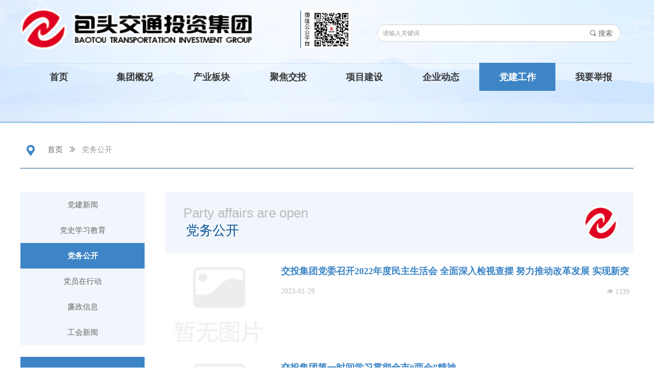

--- FILE ---
content_type: text/html; charset=utf-8
request_url: https://www.btjttz.com/dwgk
body_size: 15625
content:


<!DOCTYPE html>

<html class="smart-design-mode">
<head>


        <meta name="viewport" content="width=device-width" />

    <meta http-equiv="Content-Type" content="text/html; charset=utf-8" />
    <meta name="description" content="包头交通投资集团有限公司" />
    <meta name="keywords" content="包头交通投资集团有限公司" />
    <meta name="renderer" content="webkit" />
    <meta name="applicable-device" content="pc" />
    <meta http-equiv="Cache-Control" content="no-transform" />
    <title>党务公开-包头交通投资集团有限公司</title>
    <link rel="icon" href="//img.wanwang.xin/sitefiles10233/10233543/1.png"/><link rel="shortcut icon" href="//img.wanwang.xin/sitefiles10233/10233543/1.png"/><link rel="bookmark" href="//img.wanwang.xin/sitefiles10233/10233543/1.png"/>
    <link href="https://img.wanwang.xin/Designer/Content/bottom/pcstyle.css?_version=20250709210035" rel="stylesheet" type="text/css"/>
    <link href="https://img.wanwang.xin/Content/public/css/reset.css?_version=20251020152400" rel="stylesheet" type="text/css"/>
    <link href="https://img.wanwang.xin/static/iconfont/1.0.0/iconfont.css?_version=20250709210039" rel="stylesheet" type="text/css"/>
    <link href="https://img.wanwang.xin/static/iconfont/2.0.0/iconfont.css?_version=20250709210039" rel="stylesheet" type="text/css"/>
    <link href="https://img.wanwang.xin/static/iconfont/designer/iconfont.css?_version=20250709210039" rel="stylesheet" type="text/css"/>
    <link href="https://img.wanwang.xin/static/iconfont/companyinfo/iconfont.css?_version=20250709210039" rel="stylesheet" type="text/css"/>
    <link href="https://img.wanwang.xin/Designer/Content/base/css/pager.css?_version=20250709210034" rel="stylesheet" type="text/css"/>
    <link href="https://img.wanwang.xin/Designer/Content/base/css/hover-effects.css?_version=20250709210034" rel="stylesheet" type="text/css"/>
    <link href="https://img.wanwang.xin/Designer/Content/base/css/antChain.css?_version=20250709210034" rel="stylesheet" type="text/css"/>


    
    <link href="//img.wanwang.xin/pubsf/10233/10233543/css/327034_Pc_zh-CN.css?preventCdnCacheSeed=218d81f7a7a4428ea90da0c80403dabc" rel="stylesheet" />
    <script src="https://img.wanwang.xin/Scripts/JQuery/jquery-3.6.3.min.js?_version=20250709210036" type="text/javascript"></script>
    <script src="https://img.wanwang.xin/Designer/Scripts/jquery.lazyload.min.js?_version=20250709210035" type="text/javascript"></script>
    <script src="https://img.wanwang.xin/Designer/Scripts/smart.animation.min.js?_version=20250709210035" type="text/javascript"></script>
    <script src="https://img.wanwang.xin/Designer/Content/Designer-panel/js/kino.razor.min.js?_version=20250709210034" type="text/javascript"></script>
    <script src="https://img.wanwang.xin/Scripts/common.min.js?v=20200318&_version=20251229144725" type="text/javascript"></script>
    <script src="https://img.wanwang.xin/Administration/Scripts/admin.validator.min.js?_version=20250709210033" type="text/javascript"></script>
    <script src="https://img.wanwang.xin/Administration/Content/plugins/cookie/jquery.cookie.js?_version=20250709210032" type="text/javascript"></script>
    <script src="https://img.wanwang.xin/Scripts/utils.js?_version=20251120201831" type="text/javascript"></script>

    <script type='text/javascript' id='jssor-all' src='https://img.wanwang.xin/Designer/Scripts/jssor.slider-22.2.16-all.min.js?_version=20250709210035' ></script><script type='text/javascript' id='jqueryzoom' src='https://img.wanwang.xin/Designer/Scripts/jquery.jqueryzoom.js?_version=20250709210035' ></script><script type='text/javascript' id='jqPaginator' src='https://img.wanwang.xin/Scripts/statics/js/jqPaginator.min.js?_version=20250709210036' ></script>
    
<script type="text/javascript">
           window.SEED_CONFIG = {
       customerId: ""
            };
        $.ajaxSetup({
            cache: false,
            beforeSend: function (jqXHR, settings) {
                settings.data = settings.data && settings.data.length > 0 ? (settings.data + "&") : "";
                settings.data = settings.data + "__RequestVerificationToken=" + $('input[name="__RequestVerificationToken"]').val();
                return true;
            }
        });
</script>


<script>
  window.SEED_CONFIG=window.SEED_CONFIG||{};
  window.SEED_CONFIG.siteId ="WS20250801153240000002";
  window.SEED_CONFIG.env ="prod";
</script>
<script defer="defer" src="https://o.alicdn.com/msea-fe/seed/index.js"></script>

</head>
<body id="smart-body" area="main">
 

    <input type="hidden" id="pageinfo"
           value="327034"
           data-type="1"
           data-device="Pc"
           data-entityid="327034" />
    <input id="txtDeviceSwitchEnabled" value="show" type="hidden" />


    


    
<!-- 在 mainContentWrapper 的下一层的三个div上设置了zindex。把页头页尾所在的层级调整高于中间内容，以防止中间内容遮盖页头页尾 -->

<div id="mainContentWrapper" style="background-color: transparent; background-image: none; background-repeat: no-repeat;background-position:0 0; background:-moz-linear-gradient(top, none, none);background:-webkit-gradient(linear, left top, left bottom, from(none), to(none));background:-o-linear-gradient(top, none, none);background:-ms-linear-gradient(top, none, none);background:linear-gradient(top, none, none);;
     position: relative; width: 100%;min-width:1200px;background-size: auto;" bgScroll="none">
    
    <div style="background-color: transparent; background-image: url(//nwzimg.wezhan.cn/contents/sitefiles2046/10233543/images/21621468.png); background-repeat: no-repeat;background-position:50% 50%; background:-moz-linear-gradient(top, none, none);background:-webkit-gradient(linear, left top, left bottom, from(none), to(none));background:-o-linear-gradient(top, none, none);background:-ms-linear-gradient(top, none, none);background:linear-gradient(top, none, none);;
         position: relative; width: 100%;min-width:1200px;background-size: cover; z-index:auto;" bgScroll="none">
        <div class=" header" cpid="30459" id="smv_Area0" style="width: 1200px; height: 238px;  position: relative; margin: 0 auto">
            <div id="smv_tem_81_27" ctype="search"  class="esmartMargin smartAbs " cpid="30459" cstyle="Style2" ccolor="Item0" areaId="Area0" isContainer="False" pvid="" tareaId="Area0"  re-direction="all" daxis="All" isdeletable="True" style="height: 34px; width: 477px; left: 698px; top: 48px;z-index:3;"><div class="yibuFrameContent tem_81_27  search_Style2  " style="overflow:visible;;" >
<!-- w-search -->
<div class="w-search" id="search_tem_81_27">
    <div class="w-search-main">
        <a href="javascript:void(0);" class="w-search-btn">
            <i class="w-search-btn-icon mw-iconfont ">&#xb060;</i>
            <span class="w-search-btn-txt  ">搜索</span>
        </a>

        <div class="w-search-inner w-placeholder ">
            <input type="text" placeholder="请输入关键词" class="w-search-input">
        </div>
    </div>
    <ul class="w-searchkey">
            <li class="w-searchkey-item"><a href="javascript:void(0);" displayorder="0" data-type="news" name="文章"></a></li>
    </ul>
    <input type="hidden" id="hid_tem_81_27" value="news">
</div>

<script type="text/javascript">
    (function () {
        var width = 477;
        var height = 34;
        var topborder = parseInt($("#search_tem_81_27 .w-search-main").css("border-top-width"));
        var bottomborder = parseInt($("#search_tem_81_27 .w-search-main").css("border-bottom-width"));
        var realHeight = parseInt(height) - topborder - bottomborder;
        $('#search_tem_81_27').css({
            width:  width,
            height: realHeight
        });
        $('#search_tem_81_27 .w-search-main').css({
            height: realHeight,
            lineHeight: realHeight + 'px',
        });
        $('#search_tem_81_27 .w-search-btn').css({
            height: realHeight,
            lineHeight: realHeight + 'px',
        });
        $('#search_tem_81_27 .w-search-inner').css({
            height: realHeight,
            lineHeight: realHeight + 'px',
        });
        $('#search_tem_81_27 .w-searchkey .w-searchkey-item').css({
            height: realHeight,
            lineHeight: realHeight + 'px',
        });

        var $inputBox = $('#search_tem_81_27 .w-search-inner');
        var $input = $inputBox.find('input');
        var inputHeight = $inputBox.height();
        var fontHeight = +$input.css('fontSize').replace('px', '') + 6;

        $input.css({
            height: fontHeight,
            lineHeight: fontHeight + 'px',
            marginTop: (inputHeight - fontHeight) / 2
        });

        JPlaceHolder(searchPlaceHolder_tem_81_27);
        function searchPlaceHolder_tem_81_27() {
            var placeHeight_tem_81_27 = $("#smv_tem_81_27 .w-search-inner.w-placeholder .w-search-input").height();
             $("#smv_tem_81_27 .w-search-inner.w-placeholder .placeholder-text .placeholder-text-in").css("lineHeight", placeHeight_tem_81_27 + "px");
        }
        var zIndex = $("#smv_tem_81_27").css("z-index");
        $('#search_tem_81_27').find('.w-search-input').off('input').on('input', function () {
            var val = $(this).val();
            if (val) {
                val = val.replace(/</g, "&lt;").replace(/>/g, "&gt;");
                $('#search_tem_81_27').find('.w-searchkey-item a').each(function (index) {
                    var name = $(this).attr("name");
                    var text = '在' + name + '中搜索"' + val + '"';
                    $(this).html(text);
                });
                $('#search_tem_81_27').find('.w-searchkey').slideDown(100);
                $("#smv_tem_81_27").css("z-index", 10001);
            } else {
                $('#search_tem_81_27').find('.w-searchkey').slideUp(0);
                $("#smv_tem_81_27").css("z-index", zIndex);
            }
            

        });
        if ("Publish" != "Design") {
            $('#search_tem_81_27 .w-searchkey-item a').off('click').on('click', function () {
                var type = $(this).attr('data-type');
                $('#hid_tem_81_27').val(type);
                var keyword = $("#search_tem_81_27 .w-search-input").val();
                if (keyword.replace(/(^\s*)|(\s*$)/g, "") == "") {
                    alert("搜索关键词不能为空")
                    return;
                }
                if (type == "news") {
                    window.location.href = "/NewsInfoSearch?searchKey=" + encodeURIComponent(keyword);
                }
                else {
                    window.location.href = "/ProductInfoSearch?searchKey=" + encodeURIComponent(keyword);
                }
            });
            $('#search_tem_81_27 .w-search-btn').off('click').on('click', function () {
                var type = $('#hid_tem_81_27').val();
                var keyword = $("#search_tem_81_27 .w-search-input").val();
                if (keyword.replace(/(^\s*)|(\s*$)/g, "") == "") {
                    alert("搜索关键词不能为空")
                    return;
                }
                if (type == "news") {
                    window.location.href = "/NewsInfoSearch?searchKey=" + encodeURIComponent(keyword);
                }
                else {
                    window.location.href = "/ProductInfoSearch?searchKey=" + encodeURIComponent(keyword);
                }
            });
            $("#search_tem_81_27 .w-search-input").keydown(function (e) {
                if (e.keyCode == 13) {
                    $('#search_tem_81_27 .w-search-btn').click();
                }
            })
        }
    })(jQuery);
</script></div></div><div id="smv_tem_83_41" ctype="nav"  class="esmartMargin smartAbs " cpid="30459" cstyle="Style1" ccolor="Item0" areaId="Area0" isContainer="False" pvid="" tareaId="Area0"  re-direction="all" daxis="All" isdeletable="True" style="height: 55px; width: 1197px; left: 0px; top: 123px;z-index:14;"><div class="yibuFrameContent tem_83_41  nav_Style1  " style="overflow:visible;;" ><div id="nav_tem_83_41" class="nav_pc_t_1">
    <ul class="w-nav" navstyle="style1">
                <li class="w-nav-inner" style="height:55px;line-height:55px;width:12.5%;">
                    <div class="w-nav-item">
                        <i class="w-nav-item-line"></i>
                                <a href="/sy" target="_self" class="w-nav-item-link">
                                    <span class="mw-iconfont"></span>
                                    <span class="w-link-txt">首页</span>
                                </a>
                       
                    </div>
                </li>
                <li class="w-nav-inner" style="height:55px;line-height:55px;width:12.5%;">
                    <div class="w-nav-item">
                        <i class="w-nav-item-line"></i>
                                <a href="/jtjj" target="_self" class="w-nav-item-link">
                                    <span class="mw-iconfont"></span>
                                    <span class="w-link-txt">集团概况</span>
                                </a>
                       
                    </div>
                        <ul class="w-subnav" style="width:133px">
                                <li class="w-subnav-item userWidth">
                                    <a href="/jtjj" target="_self" class="w-subnav-link" style="height:55px;line-height:55px;">
                                        <span class="mw-iconfont"></span>
                                        <span class="w-link-txt">集团简介</span>
                                    </a>
                                </li>
                                <li class="w-subnav-item userWidth">
                                    <a href="/sswgh" target="_self" class="w-subnav-link" style="height:55px;line-height:55px;">
                                        <span class="mw-iconfont"></span>
                                        <span class="w-link-txt">十四五规划</span>
                                    </a>
                                </li>
                                <li class="w-subnav-item userWidth">
                                    <a href="/bbzzjg" target="_self" class="w-subnav-link" style="height:55px;line-height:55px;">
                                        <span class="mw-iconfont"></span>
                                        <span class="w-link-txt">本部组织机构</span>
                                    </a>
                                </li>
                                <li class="w-subnav-item userWidth">
                                    <a href="/jtdsj" target="_self" class="w-subnav-link" style="height:55px;line-height:55px;">
                                        <span class="mw-iconfont"></span>
                                        <span class="w-link-txt">集团大事记</span>
                                    </a>
                                </li>
                                <li class="w-subnav-item userWidth">
                                    <a href="/ywfw" target="_self" class="w-subnav-link" style="height:55px;line-height:55px;">
                                        <span class="mw-iconfont"></span>
                                        <span class="w-link-txt">业务范围</span>
                                    </a>
                                </li>
                                <li class="w-subnav-item userWidth">
                                    <a href="/qyfc" target="_self" class="w-subnav-link" style="height:55px;line-height:55px;">
                                        <span class="mw-iconfont"></span>
                                        <span class="w-link-txt">企业风采</span>
                                    </a>
                                </li>
                        </ul>
                </li>
                <li class="w-nav-inner" style="height:55px;line-height:55px;width:12.5%;">
                    <div class="w-nav-item">
                        <i class="w-nav-item-line"></i>
                                <a href="/cybk" target="_self" class="w-nav-item-link">
                                    <span class="mw-iconfont"></span>
                                    <span class="w-link-txt">产业板块</span>
                                </a>
                       
                    </div>
                        <ul class="w-subnav" style="width:133px">
                                <li class="w-subnav-item userWidth">
                                    <a href="/tzqy" target="_self" class="w-subnav-link" style="height:55px;line-height:55px;">
                                        <span class="mw-iconfont"></span>
                                        <span class="w-link-txt">工程公司</span>
                                    </a>
                                </li>
                                <li class="w-subnav-item userWidth">
                                    <a href="/btjttzjtjtcyfzyxgs" target="_self" class="w-subnav-link" style="height:55px;line-height:55px;">
                                        <span class="mw-iconfont"></span>
                                        <span class="w-link-txt">交发展公司</span>
                                    </a>
                                </li>
                                <li class="w-subnav-item userWidth">
                                    <a href="/btchszkjjtyxgs" target="_self" class="w-subnav-link" style="height:55px;line-height:55px;">
                                        <span class="mw-iconfont"></span>
                                        <span class="w-link-txt">畅行公司</span>
                                    </a>
                                </li>
                                <li class="w-subnav-item userWidth">
                                    <a href="/btjtxmgljtyxgs" target="_self" class="w-subnav-link" style="height:55px;line-height:55px;">
                                        <span class="mw-iconfont"></span>
                                        <span class="w-link-txt">项管公司</span>
                                    </a>
                                </li>
                        </ul>
                </li>
                <li class="w-nav-inner" style="height:55px;line-height:55px;width:12.5%;">
                    <div class="w-nav-item">
                        <i class="w-nav-item-line"></i>
                                <a href="/jjjt" target="_self" class="w-nav-item-link">
                                    <span class="mw-iconfont"></span>
                                    <span class="w-link-txt">聚焦交投</span>
                                </a>
                       
                    </div>
                        <ul class="w-subnav" style="width:133px">
                                <li class="w-subnav-item userWidth">
                                    <a href="/tztg" target="_self" class="w-subnav-link" style="height:55px;line-height:55px;">
                                        <span class="mw-iconfont"></span>
                                        <span class="w-link-txt">通知通告</span>
                                    </a>
                                </li>
                                <li class="w-subnav-item userWidth">
                                    <a href="/qwgk" target="_self" class="w-subnav-link" style="height:55px;line-height:55px;">
                                        <span class="mw-iconfont"></span>
                                        <span class="w-link-txt">企务公开</span>
                                    </a>
                                </li>
                                <li class="w-subnav-item userWidth">
                                    <a href="/jjjt" target="_self" class="w-subnav-link" style="height:55px;line-height:55px;">
                                        <span class="mw-iconfont"></span>
                                        <span class="w-link-txt">集团要闻</span>
                                    </a>
                                </li>
                        </ul>
                </li>
                <li class="w-nav-inner" style="height:55px;line-height:55px;width:12.5%;">
                    <div class="w-nav-item">
                        <i class="w-nav-item-line"></i>
                                <a href="/xmjs" target="_self" class="w-nav-item-link">
                                    <span class="mw-iconfont"></span>
                                    <span class="w-link-txt">项目建设</span>
                                </a>
                       
                    </div>
                        <ul class="w-subnav" style="width:133px">
                                <li class="w-subnav-item userWidth">
                                    <a href="/yjxm" target="_self" class="w-subnav-link" style="height:55px;line-height:55px;">
                                        <span class="mw-iconfont"></span>
                                        <span class="w-link-txt">项目展示</span>
                                    </a>
                                </li>
                                <li class="w-subnav-item userWidth">
                                    <a href="/xmdt" target="_self" class="w-subnav-link" style="height:55px;line-height:55px;">
                                        <span class="mw-iconfont"></span>
                                        <span class="w-link-txt">项目动态</span>
                                    </a>
                                </li>
                        </ul>
                </li>
                <li class="w-nav-inner" style="height:55px;line-height:55px;width:12.5%;">
                    <div class="w-nav-item">
                        <i class="w-nav-item-line"></i>
                                <a href="/qydt" target="_self" class="w-nav-item-link">
                                    <span class="mw-iconfont"></span>
                                    <span class="w-link-txt">企业动态</span>
                                </a>
                       
                    </div>
                        <ul class="w-subnav" style="width:133px">
                                <li class="w-subnav-item userWidth">
                                    <a href="/qydt" target="_self" class="w-subnav-link" style="height:55px;line-height:55px;">
                                        <span class="mw-iconfont"></span>
                                        <span class="w-link-txt">工程公司</span>
                                    </a>
                                </li>
                                <li class="w-subnav-item userWidth">
                                    <a href="/jfzgsdt" target="_self" class="w-subnav-link" style="height:55px;line-height:55px;">
                                        <span class="mw-iconfont"></span>
                                        <span class="w-link-txt">交发展公司</span>
                                    </a>
                                </li>
                                <li class="w-subnav-item userWidth">
                                    <a href="/xggsdt" target="_self" class="w-subnav-link" style="height:55px;line-height:55px;">
                                        <span class="mw-iconfont"></span>
                                        <span class="w-link-txt">项管公司</span>
                                    </a>
                                </li>
                                <li class="w-subnav-item userWidth">
                                    <a href="/xnygsdt" target="_self" class="w-subnav-link" style="height:55px;line-height:55px;">
                                        <span class="mw-iconfont"></span>
                                        <span class="w-link-txt">畅行公司</span>
                                    </a>
                                </li>
                        </ul>
                </li>
                <li class="w-nav-inner" style="height:55px;line-height:55px;width:12.5%;">
                    <div class="w-nav-item">
                        <i class="w-nav-item-line"></i>
                                <a href="/djgz" target="_self" class="w-nav-item-link">
                                    <span class="mw-iconfont"></span>
                                    <span class="w-link-txt">党建工作</span>
                                </a>
                       
                    </div>
                        <ul class="w-subnav" style="width:133px">
                                <li class="w-subnav-item userWidth">
                                    <a href="/dsxxjy" target="_self" class="w-subnav-link" style="height:55px;line-height:55px;">
                                        <span class="mw-iconfont"></span>
                                        <span class="w-link-txt">党史学习教育</span>
                                    </a>
                                </li>
                                <li class="w-subnav-item userWidth">
                                    <a href="/dwgk" target="_self" class="w-subnav-link" style="height:55px;line-height:55px;">
                                        <span class="mw-iconfont"></span>
                                        <span class="w-link-txt">党务公开</span>
                                    </a>
                                </li>
                                <li class="w-subnav-item userWidth">
                                    <a href="/dyzhd" target="_self" class="w-subnav-link" style="height:55px;line-height:55px;">
                                        <span class="mw-iconfont"></span>
                                        <span class="w-link-txt">党员在行动</span>
                                    </a>
                                </li>
                                <li class="w-subnav-item userWidth">
                                    <a href="/lzxx" target="_self" class="w-subnav-link" style="height:55px;line-height:55px;">
                                        <span class="mw-iconfont"></span>
                                        <span class="w-link-txt">廉政信息</span>
                                    </a>
                                </li>
                                <li class="w-subnav-item userWidth">
                                    <a href="/ghxw" target="_self" class="w-subnav-link" style="height:55px;line-height:55px;">
                                        <span class="mw-iconfont"></span>
                                        <span class="w-link-txt">工会新闻</span>
                                    </a>
                                </li>
                        </ul>
                </li>
                <li class="w-nav-inner" style="height:55px;line-height:55px;width:12.5%;">
                    <div class="w-nav-item">
                        <i class="w-nav-item-line"></i>
                                <a href="/wyjb" target="_self" class="w-nav-item-link">
                                    <span class="mw-iconfont"></span>
                                    <span class="w-link-txt">我要举报</span>
                                </a>
                       
                    </div>
                        <ul class="w-subnav" style="width:133px">
                                <li class="w-subnav-item userWidth">
                                    <a href="/lyzx" target="_self" class="w-subnav-link" style="height:55px;line-height:55px;">
                                        <span class="mw-iconfont"></span>
                                        <span class="w-link-txt">留言中心</span>
                                    </a>
                                </li>
                                <li class="w-subnav-item userWidth">
                                    <a href="/dzdt" target="_self" class="w-subnav-link" style="height:55px;line-height:55px;">
                                        <span class="mw-iconfont"></span>
                                        <span class="w-link-txt">电子地图</span>
                                    </a>
                                </li>
                        </ul>
                </li>

    </ul>
</div>
<script>
    $(function () {
        var $nav = $("#smv_tem_83_41 .w-nav");
        var $inner = $("#smv_tem_83_41 .w-nav-inner");
        var rightBorder = parseInt($nav.css("border-right-width"));
        var leftBorder = parseInt($nav.css("border-left-width"));
        var topBorder = parseInt($nav.css("border-top-width"));
        var bottomBorder = parseInt($nav.css("border-bottom-width"));
        var height = $("#smv_tem_83_41").height();
        var width = $('#smv_tem_83_41').width();
        $nav.height(height - topBorder - bottomBorder);
        $nav.width(width - leftBorder - rightBorder);
        $inner.height(height - topBorder - bottomBorder).css("line-height", height - topBorder - bottomBorder+"px");


        $('#nav_tem_83_41').find('.w-subnav').hide();
        var $this, item, itemAll;
        $('#nav_tem_83_41').off('mouseenter').on('mouseenter', '.w-nav-inner', function () {
            itemAll = $('#nav_tem_83_41').find('.w-subnav');
            $this = $(this);
            item = $this.find('.w-subnav');
            item.slideDown();
        }).off('mouseleave').on('mouseleave', '.w-nav-inner', function () {
            item = $(this).find('.w-subnav');
            item.stop().slideUp(function () {
                ////设置回调，防止slidUp自动加上height和width导致在子导航中设置height和width无效
                //item.css({
                //    height: '',
                //    width: ''
                //})
            });
        });
        SetNavSelectedStyle('nav_tem_83_41');//选中当前导航
    });

</script></div></div><div id="smv_tem_84_59" ctype="line"  class="esmartMargin smartAbs " cpid="30459" cstyle="Style1" ccolor="Item0" areaId="Area0" isContainer="False" pvid="" tareaId="Area0"  re-direction="x" daxis="All" isdeletable="True" style="height: 20px; width: 1200px; left: -1px; top: 113px;z-index:6;"><div class="yibuFrameContent tem_84_59  line_Style1  " style="overflow:visible;;" ><!-- w-line -->
<div style="position:relative; height:100%">
    <div class="w-line" style="position:absolute;top:50%;" linetype="horizontal"></div>
</div>
</div></div><div id="smv_tem_89_3" ctype="image"  class="esmartMargin smartAbs " cpid="30459" cstyle="Style1" ccolor="Item0" areaId="Area0" isContainer="False" pvid="" tareaId="Area0"  re-direction="all" daxis="All" isdeletable="True" style="height: 74px; width: 102px; left: 548px; top: 20px;z-index:7;"><div class="yibuFrameContent tem_89_3  image_Style1  " style="overflow:visible;;" >
    <div class="w-image-box image-clip-wrap" data-fillType="0" id="div_tem_89_3">
        <a target="_self" href="">
            <img loading="lazy" 
                 src="//img.wanwang.xin/contents/sitefiles2046/10233543/images/21283687.jpg" 
                 alt="" 
                 title="" 
                 id="img_smv_tem_89_3" 
                 style="width: 100px; height:72px;"
                 class=""
             >
        </a>
    </div>

    <script type="text/javascript">
        $(function () {
            
                InitImageSmv("tem_89_3", "100", "74", "0");
            
                 });
    </script>

</div></div><div id="smv_tem_95_3" ctype="image"  class="esmartMargin smartAbs " cpid="30459" cstyle="Style1" ccolor="Item0" areaId="Area0" isContainer="False" pvid="" tareaId="Area0"  re-direction="all" daxis="All" isdeletable="True" style="height: 81px; width: 459px; left: 0px; top: 16px;z-index:9;"><div class="yibuFrameContent tem_95_3  image_Style1  " style="overflow:visible;;" >
    <div class="w-image-box image-clip-wrap" data-fillType="2" id="div_tem_95_3">
        <a target="_self" href="">
            <img loading="lazy" 
                 src="//img.wanwang.xin/contents/sitefiles2046/10233543/images/21279845.png" 
                 alt="" 
                 title="" 
                 id="img_smv_tem_95_3" 
                 style="width: 457px; height:79px;"
                 class=""
             >
        </a>
    </div>

    <script type="text/javascript">
        $(function () {
            
                InitImageSmv("tem_95_3", "457", "81", "2");
            
                 });
    </script>

</div></div>
        </div>
    </div>

    <div class="main-layout-wrapper" id="smv_AreaMainWrapper" style="background-color: transparent; background-image: none;
         background-repeat: no-repeat;background-position:0 0; background:-moz-linear-gradient(top, none, none);background:-webkit-gradient(linear, left top, left bottom, from(none), to(none));background:-o-linear-gradient(top, none, none);background:-ms-linear-gradient(top, none, none);background:linear-gradient(top, none, none);;background-size: auto; z-index:auto;"
         bgScroll="none">
        <div class="main-layout" id="tem-main-layout11" style="width: 100%;">
            <div style="display: none">
                
            </div>
            <div class="" id="smv_MainContent" rel="mainContentWrapper" style="width: 100%; min-height: 300px; position: relative; ">
                
                <div class="smvWrapper"  style="min-width:1200px;  position: relative; background-color: transparent; background-image: none; background-repeat: no-repeat; background:-moz-linear-gradient(top, none, none);background:-webkit-gradient(linear, left top, left bottom, from(none), to(none));background:-o-linear-gradient(top, none, none);background:-ms-linear-gradient(top, none, none);background:linear-gradient(top, none, none);;background-position:0 0;background-size:auto;" bgScroll="none"><div class="smvContainer" id="smv_Main" cpid="327034" style="min-height:400px;width:1200px;height:1339px;  position: relative; "><div id="smv_con_1_18" ctype="banner"  class="esmartMargin smartAbs " cpid="327034" cstyle="Style1" ccolor="Item0" areaId="" isContainer="True" pvid="" tareaId=""  re-direction="y" daxis="Y" isdeletable="True" style="height: 3px; width: 100%; left: 0px; top: 0px;z-index:2;"><div class="yibuFrameContent con_1_18  banner_Style1  " style="overflow:visible;;" ><div class="fullcolumn-inner smAreaC" id="smc_Area0" cid="con_1_18" style="width:1200px">
    </div>
<div id="bannerWrap_con_1_18" class="fullcolumn-outer" style="position: absolute; top: 0; bottom: 0;">
</div>

<script type="text/javascript">

    $(function () {
        var resize = function () {
            $("#smv_con_1_18 >.yibuFrameContent>.fullcolumn-inner").width($("#smv_con_1_18").parent().width());
            $('#bannerWrap_con_1_18').fullScreen(function (t) {
                if (VisitFromMobile()) {
                    t.css("min-width", t.parent().width())
                }
            });
        }
        if (typeof (LayoutConverter) !== "undefined") {
            LayoutConverter.CtrlJsVariableList.push({
                CtrlId: "con_1_18",
                ResizeFunc: resize,
            });
        } else {
            $(window).resize(function (e) {
                if (e.target == this) {
                    resize();
                }
            });
        }

        resize();
    });
</script>
</div></div><div id="smv_con_4_42" ctype="button"  class="esmartMargin smartAbs " cpid="327034" cstyle="Style1" ccolor="Item0" areaId="" isContainer="False" pvid="" tareaId=""  re-direction="all" daxis="All" isdeletable="True" style="height: 38px; width: 43px; left: 0px; top: 38px;z-index:4;"><div class="yibuFrameContent con_4_42  button_Style1  " style="overflow:visible;;" ><a target="_self" href="" class="w-button f-ellipsis" style="width: 43px; height: 38px; line-height: 38px;">
    <span class="w-button-position">
        <em class="w-button-text f-ellipsis">
            <i class="mw-iconfont w-button-icon ">끇</i>
            <span class="mw-txt"></span>
        </em>
    </span>
</a>
    <script type="text/javascript">
        $(function () {
        });
    </script>
</div></div><div id="smv_con_6_17" ctype="line"  class="esmartMargin smartAbs " cpid="327034" cstyle="Style1" ccolor="Item0" areaId="" isContainer="False" pvid="" tareaId=""  re-direction="x" daxis="All" isdeletable="True" style="height: 20px; width: 1200px; left: 0px; top: 80px;z-index:6;"><div class="yibuFrameContent con_6_17  line_Style1  " style="overflow:visible;;" ><!-- w-line -->
<div style="position:relative; height:100%">
    <div class="w-line" style="position:absolute;top:50%;" linetype="horizontal"></div>
</div>
</div></div><div id="smv_con_9_3" ctype="area"  class="esmartMargin smartAbs " cpid="327034" cstyle="Style1" ccolor="Item0" areaId="" isContainer="True" pvid="" tareaId=""  re-direction="all" daxis="All" isdeletable="True" style="height: 120px; width: 916px; left: 284px; top: 138px;z-index:0;"><div class="yibuFrameContent con_9_3  area_Style1  " style="overflow:visible;;" ><div class="w-container" data-effect-name="enterTop">
    <div class="smAreaC" id="smc_Area0" cid="con_9_3">
        <div id="smv_con_7_21" ctype="text"  class="esmartMargin smartAbs " cpid="327034" cstyle="Style1" ccolor="Item0" areaId="Area0" isContainer="False" pvid="con_9_3" tareaId=""  re-direction="all" daxis="All" isdeletable="True" style="height: 52px; width: 360px; left: 40px; top: 56px;z-index:7;"><div class="yibuFrameContent con_7_21  text_Style1  " style="overflow:hidden;;" ><div id='txt_con_7_21' style="height: 100%;">
    <div class="editableContent" id="txtc_con_7_21" style="height: 100%; word-wrap:break-word;">
        <p><span style="color:#0b5394"><span style="font-size:26px"><span style="line-height:1.5"><span style="font-family:Source Han Sans">党务公开</span></span></span></span></p>

    </div>
</div>

<script>
    var tables = $(' #smv_con_7_21').find('table')
    for (var i = 0; i < tables.length; i++) {
        var tab = tables[i]
        var borderWidth = $(tab).attr('border')
        if (borderWidth <= 0 || !borderWidth) {
            console.log(tab)
            $(tab).addClass('hidden-border')
            $(tab).children("tbody").children("tr").children("td").addClass('hidden-border')
            $(tab).children("tbody").children("tr").children("th").addClass('hidden-border')
            $(tab).children("thead").children("tr").children("td").addClass('hidden-border')
            $(tab).children("thead").children("tr").children("th").addClass('hidden-border')
            $(tab).children("tfoot").children("tr").children("td").addClass('hidden-border')
            $(tab).children("tfoot").children("tr").children("th").addClass('hidden-border')
        }
    }
</script></div></div><div id="smv_con_11_30" ctype="text"  class="esmartMargin smartAbs " cpid="327034" cstyle="Style1" ccolor="Item0" areaId="Area0" isContainer="False" pvid="con_9_3" tareaId=""  re-direction="all" daxis="All" isdeletable="True" style="height: 52px; width: 579px; left: 35px; top: 22px;z-index:7;"><div class="yibuFrameContent con_11_30  text_Style1  " style="overflow:hidden;;" ><div id='txt_con_11_30' style="height: 100%;">
    <div class="editableContent" id="txtc_con_11_30" style="height: 100%; word-wrap:break-word;">
        <p><span style="color:#bbbbbb"><span style="font-family:Arial,Helvetica,sans-serif"><span style="font-size:26px"><span style="line-height:1.5">Party affairs are open</span></span></span></span></p>

    </div>
</div>

<script>
    var tables = $(' #smv_con_11_30').find('table')
    for (var i = 0; i < tables.length; i++) {
        var tab = tables[i]
        var borderWidth = $(tab).attr('border')
        if (borderWidth <= 0 || !borderWidth) {
            console.log(tab)
            $(tab).addClass('hidden-border')
            $(tab).children("tbody").children("tr").children("td").addClass('hidden-border')
            $(tab).children("tbody").children("tr").children("th").addClass('hidden-border')
            $(tab).children("thead").children("tr").children("td").addClass('hidden-border')
            $(tab).children("thead").children("tr").children("th").addClass('hidden-border')
            $(tab).children("tfoot").children("tr").children("td").addClass('hidden-border')
            $(tab).children("tfoot").children("tr").children("th").addClass('hidden-border')
        }
    }
</script></div></div><div id="smv_con_12_35" ctype="image"  class="esmartMargin smartAbs " cpid="327034" cstyle="Style1" ccolor="Item0" areaId="Area0" isContainer="False" pvid="con_9_3" tareaId=""  re-direction="all" daxis="All" isdeletable="True" style="height: 68px; width: 71px; left: 817px; top: 27px;z-index:8;"><div class="yibuFrameContent con_12_35  image_Style1  " style="overflow:visible;;" >
    <div class="w-image-box image-clip-wrap" data-fillType="2" id="div_con_12_35">
        <a target="_self" href="">
            <img loading="lazy" 
                 src="//img.wanwang.xin/contents/sitefiles2046/10233543/images/21284180.png" 
                 alt="" 
                 title="" 
                 id="img_smv_con_12_35" 
                 style="width: 69px; height:66px;"
                 class=""
             >
        </a>
    </div>

    <script type="text/javascript">
        $(function () {
            
                InitImageSmv("con_12_35", "69", "68", "2");
            
                 });
    </script>

</div></div>    </div>
</div></div></div><div id="smv_con_20_2" ctype="area"  class="esmartMargin smartAbs " cpid="327034" cstyle="Style1" ccolor="Item0" areaId="" isContainer="True" pvid="" tareaId=""  re-direction="all" daxis="All" isdeletable="True" style="height: 260px; width: 243px; left: 0px; top: 461px;z-index:13;"><div class="yibuFrameContent con_20_2  area_Style1  " style="overflow:visible;;" ><div class="w-container" data-effect-name="enterTop">
    <div class="smAreaC" id="smc_Area0" cid="con_20_2">
        <div id="smv_con_21_20" ctype="image"  class="esmartMargin smartAbs " cpid="327034" cstyle="Style1" ccolor="Item0" areaId="Area0" isContainer="False" pvid="con_20_2" tareaId=""  re-direction="all" daxis="All" isdeletable="True" style="height: 41px; width: 205px; left: 19px; top: 26px;z-index:2;"><div class="yibuFrameContent con_21_20  image_Style1  " style="overflow:visible;;" >
    <div class="w-image-box image-clip-wrap" data-fillType="0" id="div_con_21_20">
        <a target="_self" href="">
            <img loading="lazy" 
                 src="//img.wanwang.xin/contents/sitefiles2046/10233543/images/21279845.png" 
                 alt="" 
                 title="" 
                 id="img_smv_con_21_20" 
                 style="width: 203px; height:39px;"
                 class=""
             >
        </a>
    </div>

    <script type="text/javascript">
        $(function () {
            
                InitImageSmv("con_21_20", "203", "41", "0");
            
                 });
    </script>

</div></div><div id="smv_con_22_51" ctype="text"  class="esmartMargin smartAbs " cpid="327034" cstyle="Style1" ccolor="Item0" areaId="Area0" isContainer="False" pvid="con_20_2" tareaId=""  re-direction="all" daxis="All" isdeletable="True" style="height: 87px; width: 194px; left: 24px; top: 164px;z-index:3;"><div class="yibuFrameContent con_22_51  text_Style1  " style="overflow:hidden;;" ><div id='txt_con_22_51' style="height: 100%;">
    <div class="editableContent" id="txtc_con_22_51" style="height: 100%; word-wrap:break-word;">
        <p><span style="color:#ffffff"><span style="font-size:22px"><span style="line-height:1.5"><span style="font-family:Source Han Sans,Geneva,sans-serif">&nbsp; &nbsp; &nbsp; 咨询电话</span></span></span></span></p>

<p style="text-align:center"><span style="color:#ffffff"><strong><span style="line-height:1.5"><span style="font-size:28px"><span style="font-family:Arial,Helvetica,sans-serif">0472-5999046</span></span></span></strong></span></p>

    </div>
</div>

<script>
    var tables = $(' #smv_con_22_51').find('table')
    for (var i = 0; i < tables.length; i++) {
        var tab = tables[i]
        var borderWidth = $(tab).attr('border')
        if (borderWidth <= 0 || !borderWidth) {
            console.log(tab)
            $(tab).addClass('hidden-border')
            $(tab).children("tbody").children("tr").children("td").addClass('hidden-border')
            $(tab).children("tbody").children("tr").children("th").addClass('hidden-border')
            $(tab).children("thead").children("tr").children("td").addClass('hidden-border')
            $(tab).children("thead").children("tr").children("th").addClass('hidden-border')
            $(tab).children("tfoot").children("tr").children("td").addClass('hidden-border')
            $(tab).children("tfoot").children("tr").children("th").addClass('hidden-border')
        }
    }
</script></div></div><div id="smv_con_24_35" ctype="button"  class="esmartMargin smartAbs " cpid="327034" cstyle="Style1" ccolor="Item0" areaId="Area0" isContainer="False" pvid="con_20_2" tareaId=""  re-direction="all" daxis="All" isdeletable="True" style="height: 38px; width: 43px; left: 21px; top: 162px;z-index:4;"><div class="yibuFrameContent con_24_35  button_Style1  " style="overflow:visible;;" ><a target="_self" href="" class="w-button f-ellipsis" style="width: 43px; height: 38px; line-height: 38px;">
    <span class="w-button-position">
        <em class="w-button-text f-ellipsis">
            <i class="mw-iconfont w-button-icon ">끅</i>
            <span class="mw-txt"></span>
        </em>
    </span>
</a>
    <script type="text/javascript">
        $(function () {
        });
    </script>
</div></div><div id="smv_con_25_50" ctype="image"  class="esmartMargin smartAbs " cpid="327034" cstyle="Style1" ccolor="Item0" areaId="Area0" isContainer="False" pvid="con_20_2" tareaId=""  re-direction="all" daxis="All" isdeletable="True" style="height: 70px; width: 242px; left: 1px; top: 75px;z-index:5;"><div class="yibuFrameContent con_25_50  image_Style1  " style="overflow:visible;;" >
    <div class="w-image-box image-clip-wrap" data-fillType="0" id="div_con_25_50">
        <a target="_self" href="">
            <img loading="lazy" 
                 src="//img.wanwang.xin/contents/sitefiles2046/10233543/images/21286073.jpg" 
                 alt="" 
                 title="" 
                 id="img_smv_con_25_50" 
                 style="width: 240px; height:68px;"
                 class=""
             >
        </a>
    </div>

    <script type="text/javascript">
        $(function () {
            
                InitImageSmv("con_25_50", "240", "70", "0");
            
                 });
    </script>

</div></div>    </div>
</div></div></div><div id="smv_con_30_51" ctype="breadcrumb"  class="esmartMargin smartAbs " cpid="327034" cstyle="Style1" ccolor="Item0" areaId="" isContainer="False" pvid="" tareaId=""  re-direction="x" daxis="All" isdeletable="True" style="height: 35px; width: 200px; left: 43px; top: 38px;z-index:16;"><div class="yibuFrameContent con_30_51  breadcrumb_Style1  " style="overflow:visible;;" ><!--crumbs-->
<div class="w-crumbs">
            <a href="/sy" class="w-crumbs-item" pageid="30536">首页</a>&nbsp;            <i class="w-arrowicon mw-iconfont ">ꅀ</i>&nbsp;            <a class="w-crumbs-item w-item-current" pageid="327034">党务公开</a>

</div>
<!--/crumbs--></div></div><div id="smv_con_32_33" ctype="nav"  class="esmartMargin smartAbs " cpid="327034" cstyle="Style8" ccolor="Item0" areaId="" isContainer="False" pvid="" tareaId=""  re-direction="all" daxis="All" isdeletable="True" style="height: 300px; width: 243px; left: 0px; top: 138px;z-index:3;"><div class="yibuFrameContent con_32_33  nav_Style8  " style="overflow:visible;;" ><!-- userWidth 是否设定了子导航宽度 -->
<div class="nav_pc_t_8" id="nav_con_32_33">
    <ul class="w-nav" navstyle="style8">
                <li class="w-nav-inner" style="height:16.6666666666667%;line-height:50px">
                    <div class="w-nav-item">
                        <a href="/djgz" target="_self" class="w-nav-item-link">
                            <span class="mw-iconfont"></span>
                            <span class="w-link-txt">党建新闻</span>
                        </a>
                       
                    </div>
                </li>
                <li class="w-nav-inner" style="height:16.6666666666667%;line-height:50px">
                    <div class="w-nav-item">
                        <a href="/dsxxjy" target="_self" class="w-nav-item-link">
                            <span class="mw-iconfont"></span>
                            <span class="w-link-txt">党史学习教育</span>
                        </a>
                       
                    </div>
                        <ul class="w-subnav">
                                <li class="w-subnav-item userWidth">
                                    <a href="http://www.12371.cn/dsxx/" target="_blank" class="w-subnav-link">
                                        <span class="mw-iconfont"></span>
                                        <span class="w-link-txt">学党史</span>
                                    </a>
                                    
                                </li>
                                <li class="w-subnav-item userWidth">
                                    <a href="/wsx" target="_self" class="w-subnav-link">
                                        <span class="mw-iconfont"></span>
                                        <span class="w-link-txt">悟思想</span>
                                    </a>
                                    
                                </li>
                                <li class="w-subnav-item userWidth">
                                    <a href="/bss" target="_self" class="w-subnav-link">
                                        <span class="mw-iconfont"></span>
                                        <span class="w-link-txt">办实事</span>
                                    </a>
                                    
                                </li>
                                <li class="w-subnav-item userWidth">
                                    <a href="/kxj" target="_self" class="w-subnav-link">
                                        <span class="mw-iconfont"></span>
                                        <span class="w-link-txt">开新局</span>
                                    </a>
                                    
                                </li>
                        </ul>
                </li>
                <li class="w-nav-inner" style="height:16.6666666666667%;line-height:50px">
                    <div class="w-nav-item">
                        <a href="/dwgk" target="_self" class="w-nav-item-link">
                            <span class="mw-iconfont"></span>
                            <span class="w-link-txt">党务公开</span>
                        </a>
                       
                    </div>
                </li>
                <li class="w-nav-inner" style="height:16.6666666666667%;line-height:50px">
                    <div class="w-nav-item">
                        <a href="/dyzhd" target="_self" class="w-nav-item-link">
                            <span class="mw-iconfont"></span>
                            <span class="w-link-txt">党员在行动</span>
                        </a>
                       
                    </div>
                </li>
                <li class="w-nav-inner" style="height:16.6666666666667%;line-height:50px">
                    <div class="w-nav-item">
                        <a href="/lzxx" target="_self" class="w-nav-item-link">
                            <span class="mw-iconfont"></span>
                            <span class="w-link-txt">廉政信息</span>
                        </a>
                       
                    </div>
                </li>
                <li class="w-nav-inner" style="height:16.6666666666667%;line-height:50px">
                    <div class="w-nav-item">
                        <a href="/ghxw" target="_self" class="w-nav-item-link">
                            <span class="mw-iconfont"></span>
                            <span class="w-link-txt">工会新闻</span>
                        </a>
                       
                    </div>
                </li>

    </ul>
</div>
<script>
    $(function () {
        var $nav = $("#smv_con_32_33 .w-nav");
        var $inner = $("#smv_con_32_33 .w-nav-inner");
        var $subnav = $("#smv_con_32_33 .w-subnav");
        var rightBorder = parseInt($nav.css("border-right-width"));
        var leftBorder = parseInt($nav.css("border-left-width"));
        var topBorder = parseInt($nav.css("border-top-width"));
        var bottomBorder = parseInt($nav.css("border-bottom-width"));
        var height = $("#smv_con_32_33").height();
        var width = $('#smv_con_32_33').width();
        $nav.height(height - topBorder - bottomBorder);
        $nav.width(width - leftBorder - rightBorder);
        $subnav.css("left", width - leftBorder - rightBorder + "px");

        $('#nav_con_32_33').find('.w-subnav').hide();
        var $this, item, itemAll, flag = true;
        $('#nav_con_32_33').off('mouseenter').on('mouseenter', '.w-nav-inner', function () {
            itemAll = $('#nav_con_32_33').find('.w-subnav');
            $this = $(this);
            item = $this.find('.w-subnav');
            item.fadeIn(150, function () {
                flag = true
            });
            flag = false
        }).off('mouseleave').on('mouseleave', '.w-nav-inner', function () {
            item = $(this).find('.w-subnav');
            item.fadeOut(150);
            item = undefined && (flag = true);
        });
        SetNavSelectedStyle('nav_con_32_33');//选中当前导航
    });
</script></div></div><div id="smv_con_33_34" ctype="listnews"  class="esmartMargin smartAbs " cpid="327034" cstyle="Style4" ccolor="Item0" areaId="" isContainer="False" pvid="" tareaId=""  re-direction="all" daxis="All" isdeletable="True" style="height: 931px; width: 912px; left: 280px; top: 278px;z-index:6;"><div class="yibuFrameContent con_33_34  listnews_Style4  " style="overflow:visible;;" >    <div class="w-list xn-resize">
        <ul class="w-article-list w-list-ul " id="ulList_con_33_34"
            data-title-autolines="1"
            data-desc-autolines="3">
                <li class="w-list-item f-clearfix  " onclick="updateList(event)" data-list-title="交投集团党委召开2022年度民主生活会  全面深入检视查摆 努力推动改革发展  实现新突破、再上新台阶" data-list-picurl="https://img.wanwang.xin/Content/Member/images/productNoPicture.png?_version=20250709210034" data-list-id="4968176" data-control-id="smv_con_33_34">
                    <div class="w-list-pic">
                        <a href="/newsinfo/4968176.html" target="_self" class="w-list-piclink">
                            <img loading="lazy" class="w-listpic-in" src="https://img.wanwang.xin/Content/Member/images/productNoPicture.png?_version=20250709210034" />
                        </a>
                    </div>
                    <div class="w-list-r">
                        <div class="w-list-r-in">
                            <h3 class="w-list-title">
                                <a href="/newsinfo/4968176.html" target="_self" class="w-list-titlelink">交投集团党委召开2022年度民主生活会  全面深入检视查摆 努力推动改革发展  实现新突破、再上新台阶</a>
                            </h3>
                            <p class="w-list-desc "></p>
                            <div class="w-list-bottom clearfix ">
                                <span class="w-list-viewnum "><i class="w-list-viewicon mw-iconfont">&#xb136;</i><span class="AR" data-dt="nvc" data-v="4968176">1334</span></span>
                                <span class="w-list-date ">2023-01-29</span>
                            </div>
                        </div>
                    </div>
                </li>
                <li class="w-list-item f-clearfix  " onclick="updateList(event)" data-list-title="交投集团第一时间学习贯彻全市“两会”精神" data-list-picurl="https://img.wanwang.xin/Content/Member/images/productNoPicture.png?_version=20250709210034" data-list-id="4869665" data-control-id="smv_con_33_34">
                    <div class="w-list-pic">
                        <a href="/newsinfo/4869665.html" target="_self" class="w-list-piclink">
                            <img loading="lazy" class="w-listpic-in" src="https://img.wanwang.xin/Content/Member/images/productNoPicture.png?_version=20250709210034" />
                        </a>
                    </div>
                    <div class="w-list-r">
                        <div class="w-list-r-in">
                            <h3 class="w-list-title">
                                <a href="/newsinfo/4869665.html" target="_self" class="w-list-titlelink">交投集团第一时间学习贯彻全市“两会”精神</a>
                            </h3>
                            <p class="w-list-desc "></p>
                            <div class="w-list-bottom clearfix ">
                                <span class="w-list-viewnum "><i class="w-list-viewicon mw-iconfont">&#xb136;</i><span class="AR" data-dt="nvc" data-v="4869665">612</span></span>
                                <span class="w-list-date ">2023-01-09</span>
                            </div>
                        </div>
                    </div>
                </li>
                <li class="w-list-item f-clearfix  " onclick="updateList(event)" data-list-title="党建述职评议工作会议信息" data-list-picurl="https://img.wanwang.xin/Content/Member/images/productNoPicture.png?_version=20250709210034" data-list-id="4869628" data-control-id="smv_con_33_34">
                    <div class="w-list-pic">
                        <a href="/newsinfo/4869628.html" target="_self" class="w-list-piclink">
                            <img loading="lazy" class="w-listpic-in" src="https://img.wanwang.xin/Content/Member/images/productNoPicture.png?_version=20250709210034" />
                        </a>
                    </div>
                    <div class="w-list-r">
                        <div class="w-list-r-in">
                            <h3 class="w-list-title">
                                <a href="/newsinfo/4869628.html" target="_self" class="w-list-titlelink">党建述职评议工作会议信息</a>
                            </h3>
                            <p class="w-list-desc "></p>
                            <div class="w-list-bottom clearfix ">
                                <span class="w-list-viewnum "><i class="w-list-viewicon mw-iconfont">&#xb136;</i><span class="AR" data-dt="nvc" data-v="4869628">832</span></span>
                                <span class="w-list-date ">2023-01-09</span>
                            </div>
                        </div>
                    </div>
                </li>
                <li class="w-list-item f-clearfix  " onclick="updateList(event)" data-list-title="【爱包头、作贡献，交投人在行动】最美交投人——冯冠男（公众号）" data-list-picurl="https://img.wanwang.xin/Content/Member/images/productNoPicture.png?_version=20250709210034" data-list-id="4787157" data-control-id="smv_con_33_34">
                    <div class="w-list-pic">
                        <a href="/newsinfo/4787157.html" target="_self" class="w-list-piclink">
                            <img loading="lazy" class="w-listpic-in" src="https://img.wanwang.xin/Content/Member/images/productNoPicture.png?_version=20250709210034" />
                        </a>
                    </div>
                    <div class="w-list-r">
                        <div class="w-list-r-in">
                            <h3 class="w-list-title">
                                <a href="/newsinfo/4787157.html" target="_self" class="w-list-titlelink">【爱包头、作贡献，交投人在行动】最美交投人——冯冠男（公众号）</a>
                            </h3>
                            <p class="w-list-desc "></p>
                            <div class="w-list-bottom clearfix ">
                                <span class="w-list-viewnum "><i class="w-list-viewicon mw-iconfont">&#xb136;</i><span class="AR" data-dt="nvc" data-v="4787157">740</span></span>
                                <span class="w-list-date ">2022-12-15</span>
                            </div>
                        </div>
                    </div>
                </li>
                <li class="w-list-item f-clearfix  " onclick="updateList(event)" data-list-title="【爱包头、作贡献，交投人在行动】最美交投人——王伟" data-list-picurl="https://img.wanwang.xin/Content/Member/images/productNoPicture.png?_version=20250709210034" data-list-id="4757314" data-control-id="smv_con_33_34">
                    <div class="w-list-pic">
                        <a href="/newsinfo/4757314.html" target="_self" class="w-list-piclink">
                            <img loading="lazy" class="w-listpic-in" src="https://img.wanwang.xin/Content/Member/images/productNoPicture.png?_version=20250709210034" />
                        </a>
                    </div>
                    <div class="w-list-r">
                        <div class="w-list-r-in">
                            <h3 class="w-list-title">
                                <a href="/newsinfo/4757314.html" target="_self" class="w-list-titlelink">【爱包头、作贡献，交投人在行动】最美交投人——王伟</a>
                            </h3>
                            <p class="w-list-desc "></p>
                            <div class="w-list-bottom clearfix ">
                                <span class="w-list-viewnum "><i class="w-list-viewicon mw-iconfont">&#xb136;</i><span class="AR" data-dt="nvc" data-v="4757314">759</span></span>
                                <span class="w-list-date ">2022-12-07</span>
                            </div>
                        </div>
                    </div>
                </li>
        </ul>
    </div>
    <script>
        var callback_con_33_34 = function() {
            var sv = $("#smv_con_33_34");
            var titlelines = parseInt(sv.find(".w-list-ul").attr("data-title-autolines"));
            var desclines = parseInt(sv.find(".w-list-ul").attr("data-desc-autolines"));
            var desc_line_height =sv.find(".w-list-desc").css("line-height");
            sv.find(".w-list-desc").css("max-height", parseInt(desc_line_height) * desclines);

            var titleItem = sv.find(".w-list-titlelink");
            var title_height = titleItem.css("height");
            sv.find(".w-list-item.w-list-nopic").css("min-height", parseInt(title_height));

            var title_line_height = titleItem.css("line-height");
            titleItem.css("max-height", parseInt(title_line_height) * titlelines);
            sv.find("img").cutFill();
        }
        callback_con_33_34();

    </script>
<div id='pager_con_33_34' jp-htmlid='con_33_34' class='xn-pager xn-resize'  jp-style='Style1_Item0' jp-color='0' jp-align='center' jp-enable='true' jp-device='pc'   jp-first='首页' jp-prev='上一页' jp-next='下一页' jp-last='尾页' jp-more='查看更多' jp-goto='跳转到' jp-go='GO'   jp-totalpages='3' jp-totalcounts='12' jp-pagesize='5' jp-currentpage='1' jp-vpage='5'   jp-listtype='news' jp-cid='322242' jp-eid='' jp-datestyle='yyyy-MM-dd' jp-orderbyfield='createtime' jp-orderbytype='desc' jp-skey='' jp-templateid='0' jp-postdata='' jp-callback='callback_con_33_34' jp-es='false' jp-localload='0' ></div><script>$(function(){xnPager('pager_con_33_34');});</script>    <script type="text/template" id="listTemplate_con_33_34">
        <li class="w-list-item f-clearfix  ">
            <div class="w-list-pic">
                <a href="$data.LinkUrl" target="_self" class="w-list-piclink">
                    <img loading="lazy" class="w-listpic-in" src="$data.PicUrl" />
                </a>
            </div>
            <div class="w-list-r">
                <div class="w-list-r-in">
                    <h3 class="w-list-title">
                        <a href="$data.LinkUrl" target="_self" class="w-list-titlelink">$data.Name</a>
                    </h3>
                    <p class="w-list-desc ">$data.Short</p>
                    <div class="w-list-bottom clearfix ">
                        <span class="w-list-viewnum "><i class="w-list-viewicon mw-iconfont">&#xb136;</i>$data.Hits</span>
                        <span class="w-list-date ">$data.QTime</span>
                    </div>
                </div>
            </div>
        </li>
    </script>
</div></div></div></div><input type='hidden' name='__RequestVerificationToken' id='token__RequestVerificationToken' value='bB3plcf11LFBKsA9BFMSnGeT6FD5a3OtGPxJp1uqIBEzqqT2Kk7iyibUe0S9IYe6g74LG_sSJe1xRbGQFeG4TrUz9v0r9Xb7mPDlAj_OiEo1' />
            </div>
        </div>
    </div>

    <div style="background-color: rgb(11, 83, 148); background-image: none; background-repeat: no-repeat;background-position:0 0; background:-moz-linear-gradient(top, none, none);background:-webkit-gradient(linear, left top, left bottom, from(none), to(none));background:-o-linear-gradient(top, none, none);background:-ms-linear-gradient(top, none, none);background:linear-gradient(top, none, none);;
         position: relative; width: 100%;min-width:1200px;background-size: auto; z-index:auto;" bgScroll="none">
        <div class=" footer" cpid="30459" id="smv_Area3" style="width: 1200px; height: 179px; position: relative; margin: 0 auto;">
            <div id="smv_tem_85_14" ctype="nav"  class="esmartMargin smartAbs " cpid="30459" cstyle="Style1" ccolor="Item0" areaId="Area3" isContainer="False" pvid="" tareaId="Area3"  re-direction="all" daxis="All" isdeletable="True" style="height: 28px; width: 819px; left: 190px; top: 37px;z-index:5;"><div class="yibuFrameContent tem_85_14  nav_Style1  " style="overflow:visible;;" ><div id="nav_tem_85_14" class="nav_pc_t_1">
    <ul class="w-nav" navstyle="style1">
                <li class="w-nav-inner" style="height:28px;line-height:28px;width:12.5%;">
                    <div class="w-nav-item">
                        <i class="w-nav-item-line"></i>
                                <a href="/jtgk" target="_self" class="w-nav-item-link">
                                    <span class="mw-iconfont"></span>
                                    <span class="w-link-txt">集团概况</span>
                                </a>
                       
                    </div>
                </li>
                <li class="w-nav-inner" style="height:28px;line-height:28px;width:12.5%;">
                    <div class="w-nav-item">
                        <i class="w-nav-item-line"></i>
                                <a href="/cybk" target="_self" class="w-nav-item-link">
                                    <span class="mw-iconfont"></span>
                                    <span class="w-link-txt">产业板块</span>
                                </a>
                       
                    </div>
                </li>
                <li class="w-nav-inner" style="height:28px;line-height:28px;width:12.5%;">
                    <div class="w-nav-item">
                        <i class="w-nav-item-line"></i>
                                <a href="/jjjt" target="_self" class="w-nav-item-link">
                                    <span class="mw-iconfont"></span>
                                    <span class="w-link-txt">聚焦交投</span>
                                </a>
                       
                    </div>
                </li>
                <li class="w-nav-inner" style="height:28px;line-height:28px;width:12.5%;">
                    <div class="w-nav-item">
                        <i class="w-nav-item-line"></i>
                                <a href="/tzqy" target="_self" class="w-nav-item-link">
                                    <span class="mw-iconfont"></span>
                                    <span class="w-link-txt">投资企业</span>
                                </a>
                       
                    </div>
                </li>
                <li class="w-nav-inner" style="height:28px;line-height:28px;width:12.5%;">
                    <div class="w-nav-item">
                        <i class="w-nav-item-line"></i>
                                <a href="/xmjs" target="_self" class="w-nav-item-link">
                                    <span class="mw-iconfont"></span>
                                    <span class="w-link-txt">项目建设</span>
                                </a>
                       
                    </div>
                </li>
                <li class="w-nav-inner" style="height:28px;line-height:28px;width:12.5%;">
                    <div class="w-nav-item">
                        <i class="w-nav-item-line"></i>
                                <a href="/qydt" target="_self" class="w-nav-item-link">
                                    <span class="mw-iconfont"></span>
                                    <span class="w-link-txt">企业动态</span>
                                </a>
                       
                    </div>
                </li>
                <li class="w-nav-inner" style="height:28px;line-height:28px;width:12.5%;">
                    <div class="w-nav-item">
                        <i class="w-nav-item-line"></i>
                                <a href="/djgz" target="_self" class="w-nav-item-link">
                                    <span class="mw-iconfont"></span>
                                    <span class="w-link-txt">党建工作</span>
                                </a>
                       
                    </div>
                </li>
                <li class="w-nav-inner" style="height:28px;line-height:28px;width:12.5%;">
                    <div class="w-nav-item">
                        <i class="w-nav-item-line"></i>
                                <a href="/wyjb" target="_self" class="w-nav-item-link">
                                    <span class="mw-iconfont"></span>
                                    <span class="w-link-txt">我要举报</span>
                                </a>
                       
                    </div>
                </li>

    </ul>
</div>
<script>
    $(function () {
        var $nav = $("#smv_tem_85_14 .w-nav");
        var $inner = $("#smv_tem_85_14 .w-nav-inner");
        var rightBorder = parseInt($nav.css("border-right-width"));
        var leftBorder = parseInt($nav.css("border-left-width"));
        var topBorder = parseInt($nav.css("border-top-width"));
        var bottomBorder = parseInt($nav.css("border-bottom-width"));
        var height = $("#smv_tem_85_14").height();
        var width = $('#smv_tem_85_14').width();
        $nav.height(height - topBorder - bottomBorder);
        $nav.width(width - leftBorder - rightBorder);
        $inner.height(height - topBorder - bottomBorder).css("line-height", height - topBorder - bottomBorder+"px");


        $('#nav_tem_85_14').find('.w-subnav').hide();
        var $this, item, itemAll;
        $('#nav_tem_85_14').off('mouseenter').on('mouseenter', '.w-nav-inner', function () {
            itemAll = $('#nav_tem_85_14').find('.w-subnav');
            $this = $(this);
            item = $this.find('.w-subnav');
            item.slideDown();
        }).off('mouseleave').on('mouseleave', '.w-nav-inner', function () {
            item = $(this).find('.w-subnav');
            item.stop().slideUp(function () {
                ////设置回调，防止slidUp自动加上height和width导致在子导航中设置height和width无效
                //item.css({
                //    height: '',
                //    width: ''
                //})
            });
        });
        SetNavSelectedStyle('nav_tem_85_14');//选中当前导航
    });

</script></div></div><div id="smv_tem_86_37" ctype="text"  class="esmartMargin smartAbs " cpid="30459" cstyle="Style1" ccolor="Item0" areaId="Area3" isContainer="False" pvid="" tareaId="Area3"  re-direction="all" daxis="All" isdeletable="True" style="height: 28px; width: 524px; left: 338px; top: 86px;z-index:6;"><div class="yibuFrameContent tem_86_37  text_Style1  " style="overflow:hidden;;" ><div id='txt_tem_86_37' style="height: 100%;">
    <div class="editableContent" id="txtc_tem_86_37" style="height: 100%; word-wrap:break-word;">
        <p style="text-align:center"><span style="line-height:2"><span style="font-size:14px"><span style="font-family:Source Han Sans"><span style="color:#ffffff">版权所有 &copy;&nbsp;&nbsp;包头交通投资集团有限公司&nbsp; &nbsp;</span><a href="http://www.beian.miit.gov.cn/" target="_blank"><span style="color:#ffffff">蒙ICP备18003014号-1</span></a></span></span></span></p>

    </div>
</div>

<script>
    var tables = $(' #smv_tem_86_37').find('table')
    for (var i = 0; i < tables.length; i++) {
        var tab = tables[i]
        var borderWidth = $(tab).attr('border')
        if (borderWidth <= 0 || !borderWidth) {
            console.log(tab)
            $(tab).addClass('hidden-border')
            $(tab).children("tbody").children("tr").children("td").addClass('hidden-border')
            $(tab).children("tbody").children("tr").children("th").addClass('hidden-border')
            $(tab).children("thead").children("tr").children("td").addClass('hidden-border')
            $(tab).children("thead").children("tr").children("th").addClass('hidden-border')
            $(tab).children("tfoot").children("tr").children("td").addClass('hidden-border')
            $(tab).children("tfoot").children("tr").children("th").addClass('hidden-border')
        }
    }
</script></div></div><div id="smv_tem_87_0" ctype="text"  class="esmartMargin smartAbs " cpid="30459" cstyle="Style1" ccolor="Item0" areaId="Area3" isContainer="False" pvid="" tareaId="Area3"  re-direction="all" daxis="All" isdeletable="True" style="height: 28px; width: 874px; left: 163px; top: 120px;z-index:6;"><div class="yibuFrameContent tem_87_0  text_Style1  " style="overflow:hidden;;" ><div id='txt_tem_87_0' style="height: 100%;">
    <div class="editableContent" id="txtc_tem_87_0" style="height: 100%; word-wrap:break-word;">
        <p style="text-align:center"><span style="line-height:2"><span style="color:#ffffff"><span style="font-size:14px"><span style="font-family:Source Han Sans">地址：中国&middot;内蒙古包头市东河区机场路15号&nbsp; &nbsp;</span></span></span></span><span style="line-height:2"><span style="color:#ffffff"><span style="font-size:14px"><span style="font-family:Source Han Sans">联系电话：0472-5999046&nbsp; &nbsp;邮编：014030</span></span></span></span></p>

<p style="text-align:center">&nbsp;</p>

    </div>
</div>

<script>
    var tables = $(' #smv_tem_87_0').find('table')
    for (var i = 0; i < tables.length; i++) {
        var tab = tables[i]
        var borderWidth = $(tab).attr('border')
        if (borderWidth <= 0 || !borderWidth) {
            console.log(tab)
            $(tab).addClass('hidden-border')
            $(tab).children("tbody").children("tr").children("td").addClass('hidden-border')
            $(tab).children("tbody").children("tr").children("th").addClass('hidden-border')
            $(tab).children("thead").children("tr").children("td").addClass('hidden-border')
            $(tab).children("thead").children("tr").children("th").addClass('hidden-border')
            $(tab).children("tfoot").children("tr").children("td").addClass('hidden-border')
            $(tab).children("tfoot").children("tr").children("th").addClass('hidden-border')
        }
    }
</script></div></div><div id="smv_tem_88_43" ctype="image"  class="esmartMargin smartAbs " cpid="30459" cstyle="Style1" ccolor="Item0" areaId="Area3" isContainer="False" pvid="" tareaId="Area3"  re-direction="all" daxis="All" isdeletable="True" style="height: 90px; width: 127px; left: 1069px; top: 63px;z-index:7;"><div class="yibuFrameContent tem_88_43  image_Style1  " style="overflow:visible;;" >
    <div class="w-image-box image-clip-wrap" data-fillType="1" id="div_tem_88_43">
        <a target="_self" href="">
            <img loading="lazy" 
                 src="//img.wanwang.xin/contents/sitefiles2046/10233543/images/21283687.jpg" 
                 alt="" 
                 title="" 
                 id="img_smv_tem_88_43" 
                 style="width: 125px; height:88px;"
                 class=""
             >
        </a>
    </div>

    <script type="text/javascript">
        $(function () {
            
                InitImageSmv("tem_88_43", "125", "90", "1");
            
                 });
    </script>

</div></div><div id="smv_tem_91_44" ctype="image"  class="esmartMargin smartAbs " cpid="30459" cstyle="Style1" ccolor="Item0" areaId="Area3" isContainer="False" pvid="" tareaId="Area3"  re-direction="all" daxis="All" isdeletable="True" style="height: 81px; width: 85px; left: 55px; top: 37px;z-index:9;"><div class="yibuFrameContent tem_91_44  image_Style1  " style="overflow:visible;;" >
    <div class="w-image-box image-clip-wrap" data-fillType="2" id="div_tem_91_44">
        <a target="_self" href="">
            <img loading="lazy" 
                 src="//img.wanwang.xin/contents/sitefiles2046/10233543/images/21284180.png" 
                 alt="" 
                 title="" 
                 id="img_smv_tem_91_44" 
                 style="width: 83px; height:79px;"
                 class=""
             >
        </a>
    </div>

    <script type="text/javascript">
        $(function () {
            
                InitImageSmv("tem_91_44", "83", "81", "2");
            
                 });
    </script>

</div></div><div id="smv_tem_93_22" ctype="loginstatu"  class="esmartMargin smartAbs " cpid="30459" cstyle="Style1" ccolor="Item0" areaId="Area3" isContainer="False" pvid="" tareaId="Area3"  re-direction="x" daxis="All" isdeletable="True" style="height: 19px; width: 130px; left: 1070px; top: 32px;z-index:4;"><div class="yibuFrameContent tem_93_22  loginstatu_Style1  " style="overflow:visible;;" ><!--w-login-status-->
<ul class="w-login-status">
    <li class="w-login-status-item">
        <a class=" w-status-login" href="/dl" target="_self">
            <!-- <span class="w-login-status-icon mw-iconfont">&#xb121;</span> -->
            <span class="w-login-status-txt">登录</span>
        </a>
    </li>
    <li class="w-login-status-item">
        <a class=" w-status-join" href="/lyzx" target="_self">
            <!-- <span class="w-login-status-icon mw-iconfont">&#xb113;</span> -->
            <span class="w-login-status-txt">申请账号</span>
        </a>
    </li>
</ul>
<div class="w-user-status" style="display: none;">
    <a class="w-user-btn">退出</a>
    <a class="w-user-name" style="height:19,lineHeight:19" href="/Customer/index"></a>
</div>
<!--/w-login-status-->
    <script type="text/javascript">
        $(function () {
            GetLoginStatusCurrentUser();
            $(".w-user-btn").click(function () {
                $.ajax({
                    type: 'post',
                    url: "/Customer/AjaxLogout",
                    data: {},
                    dataType: "json",
                    success: function() {
                        window.location.reload();
                    }
                });
            });
        })
        //加载当前用户状态
        function GetLoginStatusCurrentUser()
        {
            $.ajax({
                url: "/Customer/GetCurrentUser",
                dataType: "json",
                method: 'POST',
                success: function (data) {
                    if (data.status) {
                        $(".w-login-status").hide();
                        $(".w-user-status").show();
                        $(".w-user-status").find(".w-user-name").text(data.username);
                    } else {
                        $(".w-login-status").show();
                        $(".w-user-status").hide();
                    }
                }
            });
        }
    </script></div></div>
        </div>
    </div>

</div>



        <div style="text-align:center;width: 100%;padding-top: 4px;font-size: 12; background-color: #ffffff;font-family:Tahoma;opacity:1;position: relative; z-index: 3;" id="all-icp-bottom">
            <div class="page-bottom--area style1" id="b_style1" style="display:none">
                <div class="bottom-content">
                    <div class="top-area">
                        <div class="icp-area display-style common-style bottom-words" style="margin-bottom: 1px;">
                            <a target="_blank" class="bottom-words" href="https://beian.miit.gov.cn">
                                <span class="icp-words bottom-words"></span>
                            </a>
                        </div>
                        <div class="divider display-style common-style bottom-border" style="vertical-align:-7px;"></div>
                        <div class="ga-area display-style common-style bottom-words">
                            <a target="_blank" class="bottom-words ga_link" href="#">
                                <img src="https://img.wanwang.xin/Designer/Content/images/ga_icon.png?_version=20250709210035" alt="" /><span class="ga-words bottom-words"></span>
                            </a>
                        </div>
                    </div>
                    <div class="bottom-area">
                        <div class="ali-area display-style common-style bottom-words">
                            <a class="bottom-words" target="_blank" href="https://wanwang.aliyun.com/webdesign/webdesign?source=5176.11533457&amp;userCode=i7rzleoi">
                                <?xml version="1.0" encoding="UTF-8" ?>
                                <svg width="55px"
                                     height="13px"
                                     viewBox="0 0 55 13"
                                     version="1.1"
                                     xmlns="http://www.w3.org/2000/svg"
                                     xmlns:xlink="http://www.w3.org/1999/xlink">
                                    <g id="备案信息优化"
                                       stroke="none"
                                       stroke-width="1"
                                       fill="none"
                                       fill-rule="evenodd">
                                        <g id="底部样式4-没有ipv6"
                                           transform="translate(-562.000000, -366.000000)"
                                           fill="#989898"
                                           fill-rule="nonzero">
                                            <g id="编组-2备份"
                                               transform="translate(57.000000, 301.000000)">
                                                <g id="编组-5"
                                                   transform="translate(505.000000, 49.000000)">
                                                    <g id="编组" transform="translate(0.000000, 16.000000)">
                                                        <path d="M30.4355785,11.3507179 C32.2713894,11.2986909 32.9105785,10.0128801 32.9105785,8.9203125 L32.9105785,2.23112331 L33.1558488,2.23112331 L33.4011191,1.2426098 L28.0051731,1.2426098 L28.2504434,2.23112331 L31.9146326,2.23112331 L31.9146326,8.82369088 C31.9146326,9.7676098 31.2234164,10.406799 30.1828758,10.406799 L30.4355785,11.3507179 L30.4355785,11.3507179 Z"
                                                              id="路径"></path>
                                                        <path d="M30.6288218,9.06896115 C30.8740921,8.82369088 30.9781461,8.47436655 30.9781461,7.87977196 L30.9781461,3.1230152 L28.0572002,3.1230152 L28.0572002,9.41828547 L29.6923353,9.41828547 C30.0862542,9.41828547 30.4355785,9.32166385 30.6288218,9.06896115 Z M29.0977407,8.32571791 L29.0977407,4.11896115 L29.9896326,4.11896115 L29.9896326,7.78315034 C29.9896326,8.17706926 29.840984,8.32571791 29.4916596,8.32571791 L29.0977407,8.32571791 Z M23.9396326,1.14598818 L23.9396326,11.3061233 L24.9281461,11.3061233 L24.9281461,2.23855574 L26.1693623,2.23855574 L25.4261191,5.41220439 C25.7234164,5.65747466 26.265984,6.30409628 26.265984,7.44125845 C26.265984,8.57842061 25.6193623,8.97977196 25.4261191,9.07639358 L25.4261191,10.1169341 C25.9686867,10.0649071 27.3585515,9.32166385 27.3585515,7.49328547 C27.3585515,6.40071791 26.9646326,5.61288007 26.6153083,5.11490709 L27.5072002,1.15342061 C27.5072002,1.14598818 23.9396326,1.14598818 23.9396326,1.14598818 L23.9396326,1.14598818 Z M35.340984,10.3101774 L35.1403083,11.2986909 L44.1558488,11.2986909 L43.9105785,10.3101774 L40.1423353,10.3101774 L40.1423353,9.02436655 L43.6132812,9.02436655 L43.368011,8.03585304 L40.1497677,8.03585304 L40.1497677,6.7426098 L42.4761191,6.7426098 C43.5686867,6.7426098 44.1632813,6.20004223 44.1632813,5.05544764 L44.1632813,1.09396115 L35.1403083,1.09396115 L35.1403083,6.69058277 L39.1017948,6.69058277 L39.1017948,7.93179899 L35.8835515,7.93179899 L35.6382812,8.9203125 L39.1092272,8.9203125 L39.1092272,10.2581503 L35.340984,10.2581503 L35.340984,10.3101774 Z M40.1423353,4.51288007 L42.5207137,4.51288007 L42.2754434,3.52436655 L40.1423353,3.52436655 L40.1423353,2.23112331 L43.1153083,2.23112331 L43.1153083,5.05544764 C43.1153083,5.55342061 42.9146326,5.74666385 42.5207137,5.74666385 L40.1423353,5.74666385 L40.1423353,4.51288007 Z M36.2328758,5.75409628 L36.2328758,2.23112331 L39.1538218,2.23112331 L39.1538218,3.47233953 L37.0207137,3.47233953 L36.7754434,4.46085304 L39.1538218,4.46085304 L39.1538218,5.74666385 L36.2328758,5.74666385 L36.2328758,5.75409628 Z M53.922065,1.14598818 L46.8389569,1.14598818 L46.5862542,2.23112331 L54.2193623,2.23112331 L53.922065,1.14598818 Z M46.4376056,11.2540963 L46.3855785,11.3507179 L53.320038,11.3507179 C53.7139569,11.3507179 54.0112542,11.2540963 54.2119299,11.0013936 C54.4126056,10.7040963 54.3605785,10.354772 54.2639569,10.1615287 C54.1673353,9.66355574 53.765984,7.87977196 53.6693623,7.63450169 L53.6693623,7.58247466 L52.6288218,7.58247466 L52.6808488,7.67909628 C52.7328758,7.92436655 53.1788218,9.76017736 53.2754434,10.354772 L47.7234164,10.354772 C47.9686867,9.16558277 48.4146326,7.18112331 48.6673353,6.1926098 L54.9105785,6.1926098 L54.6653083,5.20409628 L46.1403083,5.20409628 L45.895038,6.1926098 L47.6267948,6.1926098 C47.4261191,7.09193412 46.7869299,9.61896115 46.4376056,11.2540963 L46.4376056,11.2540963 Z M3.72341639,9.86423142 C3.27747044,9.7676098 2.98017314,9.41828547 2.98017314,8.9203125 L2.98017314,3.91828547 C3.03220017,3.47233953 3.32949747,3.1230152 3.72341639,3.02639358 L8.38355152,2.03788007 L8.88152449,0.0534206081 L3.47814611,0.0534206081 C1.54571368,0.00139358108 0.00720016892,1.53990709 0.00720016892,3.4203125 L0.00720016892,9.36625845 C0.00720016892,11.2466639 1.59030828,12.8372044 3.47814611,12.8372044 L8.88152449,12.8372044 L8.38355152,10.8527449 L3.72341639,9.86423142 Z M17.3024704,0.00139358108 L11.8544975,0.00139358108 L12.3524704,1.98585304 L17.0051731,2.97436655 C17.4511191,3.07098818 17.7484164,3.4203125 17.7484164,3.86625845 L17.7484164,8.86828547 C17.6963894,9.31423142 17.3990921,9.66355574 17.0051731,9.76017736 L12.345038,10.7561233 L11.847065,12.7405828 L17.3024704,12.7405828 C19.1828758,12.7405828 20.7734164,11.2020693 20.7734164,9.26963682 L20.7734164,3.32369088 C20.7213894,1.53990709 19.1828758,0.00139358108 17.3024704,0.00139358108 Z"
                                                              id="形状"></path>
                                                        <polygon id="路径"
                                                                 points="8.38355152 6.1480152 12.345038 6.1480152 12.345038 6.64598818 8.38355152 6.64598818"></polygon>
                                                    </g>
                                                </g>
                                            </g>
                                        </g>
                                    </g>
                                </svg><span class="bottom-words"> &nbsp;本网站由阿里云提供云计算及安全服务</span>
                            </a>
                        </div>
                        <div class="divider display-style common-style bottom-border"></div>
                        <div class="ipv-area display-style common-style bottom-words">
                            <span class="bottom-words">本网站支持</span>
                            <span class="ipv6-box bottom-words">IPv6</span>
                        </div>
                        <div class="divider display-style common-style bottom-border"></div>
                        <div class="powerby-area display-style common-style bottom-words">
                            <a class="bottom-words" target="_blank" href="https://wanwang.aliyun.com">
                                <span class="bottom-words" style="display: block;"></span>
                            </a>
                        </div>
                    </div>
                </div>
            </div>
            <div class="page-bottom--area style2" id="b_style2" style="display:none">
                <div class="bottom-content">
                    <div class="top-area">
                        <div class="ga-area display-style common-style bottom-words">
                            <a target="_blank" class="bottom-words ga_link" href="#">
                                <img src="https://img.wanwang.xin/Designer/Content/images/ga_icon.png?_version=20250709210035" alt="" /><span class="ga-words bottom-words"></span>
                            </a>
                        </div>
                        <div class="divider display-style common-style bottom-border" style="vertical-align:-7px;"></div>
                        <div class="icp-area display-style common-style bottom-words" style="margin-bottom: 1px;">
                            <a target="_blank" class="bottom-words" href="https://beian.miit.gov.cn">
                                <span class="icp-words bottom-words"></span>
                            </a>
                        </div>
                    </div>
                    <div class="bottom-area">
                        <div class="ali-area display-style common-style bottom-words">
                            <a class="bottom-words" target="_blank" href="https://wanwang.aliyun.com/webdesign/webdesign?source=5176.11533457&amp;userCode=i7rzleoi">
                                <?xml version="1.0" encoding="UTF-8" ?>
                                <svg width="55px"
                                     height="13px"
                                     viewBox="0 0 55 13"
                                     version="1.1"
                                     xmlns="http://www.w3.org/2000/svg"
                                     xmlns:xlink="http://www.w3.org/1999/xlink">
                                    <g id="备案信息优化"
                                       stroke="none"
                                       stroke-width="1"
                                       fill="none"
                                       fill-rule="evenodd">
                                        <g id="底部样式4-没有ipv6"
                                           transform="translate(-562.000000, -366.000000)"
                                           fill="#989898"
                                           fill-rule="nonzero">
                                            <g id="编组-2备份"
                                               transform="translate(57.000000, 301.000000)">
                                                <g id="编组-5"
                                                   transform="translate(505.000000, 49.000000)">
                                                    <g id="编组" transform="translate(0.000000, 16.000000)">
                                                        <path d="M30.4355785,11.3507179 C32.2713894,11.2986909 32.9105785,10.0128801 32.9105785,8.9203125 L32.9105785,2.23112331 L33.1558488,2.23112331 L33.4011191,1.2426098 L28.0051731,1.2426098 L28.2504434,2.23112331 L31.9146326,2.23112331 L31.9146326,8.82369088 C31.9146326,9.7676098 31.2234164,10.406799 30.1828758,10.406799 L30.4355785,11.3507179 L30.4355785,11.3507179 Z"
                                                              id="路径"></path>
                                                        <path d="M30.6288218,9.06896115 C30.8740921,8.82369088 30.9781461,8.47436655 30.9781461,7.87977196 L30.9781461,3.1230152 L28.0572002,3.1230152 L28.0572002,9.41828547 L29.6923353,9.41828547 C30.0862542,9.41828547 30.4355785,9.32166385 30.6288218,9.06896115 Z M29.0977407,8.32571791 L29.0977407,4.11896115 L29.9896326,4.11896115 L29.9896326,7.78315034 C29.9896326,8.17706926 29.840984,8.32571791 29.4916596,8.32571791 L29.0977407,8.32571791 Z M23.9396326,1.14598818 L23.9396326,11.3061233 L24.9281461,11.3061233 L24.9281461,2.23855574 L26.1693623,2.23855574 L25.4261191,5.41220439 C25.7234164,5.65747466 26.265984,6.30409628 26.265984,7.44125845 C26.265984,8.57842061 25.6193623,8.97977196 25.4261191,9.07639358 L25.4261191,10.1169341 C25.9686867,10.0649071 27.3585515,9.32166385 27.3585515,7.49328547 C27.3585515,6.40071791 26.9646326,5.61288007 26.6153083,5.11490709 L27.5072002,1.15342061 C27.5072002,1.14598818 23.9396326,1.14598818 23.9396326,1.14598818 L23.9396326,1.14598818 Z M35.340984,10.3101774 L35.1403083,11.2986909 L44.1558488,11.2986909 L43.9105785,10.3101774 L40.1423353,10.3101774 L40.1423353,9.02436655 L43.6132812,9.02436655 L43.368011,8.03585304 L40.1497677,8.03585304 L40.1497677,6.7426098 L42.4761191,6.7426098 C43.5686867,6.7426098 44.1632813,6.20004223 44.1632813,5.05544764 L44.1632813,1.09396115 L35.1403083,1.09396115 L35.1403083,6.69058277 L39.1017948,6.69058277 L39.1017948,7.93179899 L35.8835515,7.93179899 L35.6382812,8.9203125 L39.1092272,8.9203125 L39.1092272,10.2581503 L35.340984,10.2581503 L35.340984,10.3101774 Z M40.1423353,4.51288007 L42.5207137,4.51288007 L42.2754434,3.52436655 L40.1423353,3.52436655 L40.1423353,2.23112331 L43.1153083,2.23112331 L43.1153083,5.05544764 C43.1153083,5.55342061 42.9146326,5.74666385 42.5207137,5.74666385 L40.1423353,5.74666385 L40.1423353,4.51288007 Z M36.2328758,5.75409628 L36.2328758,2.23112331 L39.1538218,2.23112331 L39.1538218,3.47233953 L37.0207137,3.47233953 L36.7754434,4.46085304 L39.1538218,4.46085304 L39.1538218,5.74666385 L36.2328758,5.74666385 L36.2328758,5.75409628 Z M53.922065,1.14598818 L46.8389569,1.14598818 L46.5862542,2.23112331 L54.2193623,2.23112331 L53.922065,1.14598818 Z M46.4376056,11.2540963 L46.3855785,11.3507179 L53.320038,11.3507179 C53.7139569,11.3507179 54.0112542,11.2540963 54.2119299,11.0013936 C54.4126056,10.7040963 54.3605785,10.354772 54.2639569,10.1615287 C54.1673353,9.66355574 53.765984,7.87977196 53.6693623,7.63450169 L53.6693623,7.58247466 L52.6288218,7.58247466 L52.6808488,7.67909628 C52.7328758,7.92436655 53.1788218,9.76017736 53.2754434,10.354772 L47.7234164,10.354772 C47.9686867,9.16558277 48.4146326,7.18112331 48.6673353,6.1926098 L54.9105785,6.1926098 L54.6653083,5.20409628 L46.1403083,5.20409628 L45.895038,6.1926098 L47.6267948,6.1926098 C47.4261191,7.09193412 46.7869299,9.61896115 46.4376056,11.2540963 L46.4376056,11.2540963 Z M3.72341639,9.86423142 C3.27747044,9.7676098 2.98017314,9.41828547 2.98017314,8.9203125 L2.98017314,3.91828547 C3.03220017,3.47233953 3.32949747,3.1230152 3.72341639,3.02639358 L8.38355152,2.03788007 L8.88152449,0.0534206081 L3.47814611,0.0534206081 C1.54571368,0.00139358108 0.00720016892,1.53990709 0.00720016892,3.4203125 L0.00720016892,9.36625845 C0.00720016892,11.2466639 1.59030828,12.8372044 3.47814611,12.8372044 L8.88152449,12.8372044 L8.38355152,10.8527449 L3.72341639,9.86423142 Z M17.3024704,0.00139358108 L11.8544975,0.00139358108 L12.3524704,1.98585304 L17.0051731,2.97436655 C17.4511191,3.07098818 17.7484164,3.4203125 17.7484164,3.86625845 L17.7484164,8.86828547 C17.6963894,9.31423142 17.3990921,9.66355574 17.0051731,9.76017736 L12.345038,10.7561233 L11.847065,12.7405828 L17.3024704,12.7405828 C19.1828758,12.7405828 20.7734164,11.2020693 20.7734164,9.26963682 L20.7734164,3.32369088 C20.7213894,1.53990709 19.1828758,0.00139358108 17.3024704,0.00139358108 Z"
                                                              id="形状"></path>
                                                        <polygon id="路径"
                                                                 points="8.38355152 6.1480152 12.345038 6.1480152 12.345038 6.64598818 8.38355152 6.64598818"></polygon>
                                                    </g>
                                                </g>
                                            </g>
                                        </g>
                                    </g>
                                </svg><span class="bottom-words">&nbsp;本网站由阿里云提供云计算及安全服务</span>
                            </a>
                        </div>
                        <div class="divider display-style common-style bottom-border"></div>
                        <div class="ipv-area display-style common-style bottom-words">
                            <span class="bottom-words">本网站支持</span>
                            <span class="ipv6-box bottom-words">IPv6</span>
                        </div>
                        <div class="divider display-style common-style bottom-border"></div>
                        <div class="powerby-area display-style common-style bottom-words">
                            <a class="bottom-words" target="_blank" href="https://wanwang.aliyun.com">
                                <span class="bottom-words" style="display: block;"></span>
                            </a>
                        </div>
                    </div>
                </div>
            </div>
            <div class="page-bottom--area style3" id="b_style3" style="display:none">
                <div class="bottom-content">
                    <div class="top-area">
                        <div class="ga-area display-style common-style bottom-words">
                            <a target="_blank" class="bottom-words ga_link" href="#">
                                <img src="https://img.wanwang.xin/Designer/Content/images/ga_icon.png?_version=20250709210035" alt="" /><span class="ga-words bottom-words"></span>
                            </a>
                        </div>
                        <div class="divider display-style common-style bottom-border" style="vertical-align:-7px;"></div>
                        <div class="copyright-area display-style common-style bottom-words" style="margin-top:2px;"></div>
                        <div class="divider display-style common-style bottom-border" style="vertical-align:-7px;"></div>
                        <div class="icp-area display-style common-style bottom-words" style="margin-bottom: 1px;">
                            <a target="_blank" class="bottom-words" href="https://beian.miit.gov.cn">
                                <span class="icp-words bottom-words"></span>
                            </a>
                        </div>
                    </div>
                    <div class="bottom-area">
                        <div class="ali-area display-style common-style bottom-words">
                            <a class="bottom-words" target="_blank" href="https://wanwang.aliyun.com/webdesign/webdesign?source=5176.11533457&amp;userCode=i7rzleoi">
                                <?xml version="1.0" encoding="UTF-8" ?>
                                <svg width="55px"
                                     height="13px"
                                     viewBox="0 0 55 13"
                                     version="1.1"
                                     xmlns="http://www.w3.org/2000/svg"
                                     xmlns:xlink="http://www.w3.org/1999/xlink">
                                    <g id="备案信息优化"
                                       stroke="none"
                                       stroke-width="1"
                                       fill="none"
                                       fill-rule="evenodd">
                                        <g id="底部样式4-没有ipv6"
                                           transform="translate(-562.000000, -366.000000)"
                                           fill="#989898"
                                           fill-rule="nonzero">
                                            <g id="编组-2备份"
                                               transform="translate(57.000000, 301.000000)">
                                                <g id="编组-5"
                                                   transform="translate(505.000000, 49.000000)">
                                                    <g id="编组" transform="translate(0.000000, 16.000000)">
                                                        <path d="M30.4355785,11.3507179 C32.2713894,11.2986909 32.9105785,10.0128801 32.9105785,8.9203125 L32.9105785,2.23112331 L33.1558488,2.23112331 L33.4011191,1.2426098 L28.0051731,1.2426098 L28.2504434,2.23112331 L31.9146326,2.23112331 L31.9146326,8.82369088 C31.9146326,9.7676098 31.2234164,10.406799 30.1828758,10.406799 L30.4355785,11.3507179 L30.4355785,11.3507179 Z"
                                                              id="路径"></path>
                                                        <path d="M30.6288218,9.06896115 C30.8740921,8.82369088 30.9781461,8.47436655 30.9781461,7.87977196 L30.9781461,3.1230152 L28.0572002,3.1230152 L28.0572002,9.41828547 L29.6923353,9.41828547 C30.0862542,9.41828547 30.4355785,9.32166385 30.6288218,9.06896115 Z M29.0977407,8.32571791 L29.0977407,4.11896115 L29.9896326,4.11896115 L29.9896326,7.78315034 C29.9896326,8.17706926 29.840984,8.32571791 29.4916596,8.32571791 L29.0977407,8.32571791 Z M23.9396326,1.14598818 L23.9396326,11.3061233 L24.9281461,11.3061233 L24.9281461,2.23855574 L26.1693623,2.23855574 L25.4261191,5.41220439 C25.7234164,5.65747466 26.265984,6.30409628 26.265984,7.44125845 C26.265984,8.57842061 25.6193623,8.97977196 25.4261191,9.07639358 L25.4261191,10.1169341 C25.9686867,10.0649071 27.3585515,9.32166385 27.3585515,7.49328547 C27.3585515,6.40071791 26.9646326,5.61288007 26.6153083,5.11490709 L27.5072002,1.15342061 C27.5072002,1.14598818 23.9396326,1.14598818 23.9396326,1.14598818 L23.9396326,1.14598818 Z M35.340984,10.3101774 L35.1403083,11.2986909 L44.1558488,11.2986909 L43.9105785,10.3101774 L40.1423353,10.3101774 L40.1423353,9.02436655 L43.6132812,9.02436655 L43.368011,8.03585304 L40.1497677,8.03585304 L40.1497677,6.7426098 L42.4761191,6.7426098 C43.5686867,6.7426098 44.1632813,6.20004223 44.1632813,5.05544764 L44.1632813,1.09396115 L35.1403083,1.09396115 L35.1403083,6.69058277 L39.1017948,6.69058277 L39.1017948,7.93179899 L35.8835515,7.93179899 L35.6382812,8.9203125 L39.1092272,8.9203125 L39.1092272,10.2581503 L35.340984,10.2581503 L35.340984,10.3101774 Z M40.1423353,4.51288007 L42.5207137,4.51288007 L42.2754434,3.52436655 L40.1423353,3.52436655 L40.1423353,2.23112331 L43.1153083,2.23112331 L43.1153083,5.05544764 C43.1153083,5.55342061 42.9146326,5.74666385 42.5207137,5.74666385 L40.1423353,5.74666385 L40.1423353,4.51288007 Z M36.2328758,5.75409628 L36.2328758,2.23112331 L39.1538218,2.23112331 L39.1538218,3.47233953 L37.0207137,3.47233953 L36.7754434,4.46085304 L39.1538218,4.46085304 L39.1538218,5.74666385 L36.2328758,5.74666385 L36.2328758,5.75409628 Z M53.922065,1.14598818 L46.8389569,1.14598818 L46.5862542,2.23112331 L54.2193623,2.23112331 L53.922065,1.14598818 Z M46.4376056,11.2540963 L46.3855785,11.3507179 L53.320038,11.3507179 C53.7139569,11.3507179 54.0112542,11.2540963 54.2119299,11.0013936 C54.4126056,10.7040963 54.3605785,10.354772 54.2639569,10.1615287 C54.1673353,9.66355574 53.765984,7.87977196 53.6693623,7.63450169 L53.6693623,7.58247466 L52.6288218,7.58247466 L52.6808488,7.67909628 C52.7328758,7.92436655 53.1788218,9.76017736 53.2754434,10.354772 L47.7234164,10.354772 C47.9686867,9.16558277 48.4146326,7.18112331 48.6673353,6.1926098 L54.9105785,6.1926098 L54.6653083,5.20409628 L46.1403083,5.20409628 L45.895038,6.1926098 L47.6267948,6.1926098 C47.4261191,7.09193412 46.7869299,9.61896115 46.4376056,11.2540963 L46.4376056,11.2540963 Z M3.72341639,9.86423142 C3.27747044,9.7676098 2.98017314,9.41828547 2.98017314,8.9203125 L2.98017314,3.91828547 C3.03220017,3.47233953 3.32949747,3.1230152 3.72341639,3.02639358 L8.38355152,2.03788007 L8.88152449,0.0534206081 L3.47814611,0.0534206081 C1.54571368,0.00139358108 0.00720016892,1.53990709 0.00720016892,3.4203125 L0.00720016892,9.36625845 C0.00720016892,11.2466639 1.59030828,12.8372044 3.47814611,12.8372044 L8.88152449,12.8372044 L8.38355152,10.8527449 L3.72341639,9.86423142 Z M17.3024704,0.00139358108 L11.8544975,0.00139358108 L12.3524704,1.98585304 L17.0051731,2.97436655 C17.4511191,3.07098818 17.7484164,3.4203125 17.7484164,3.86625845 L17.7484164,8.86828547 C17.6963894,9.31423142 17.3990921,9.66355574 17.0051731,9.76017736 L12.345038,10.7561233 L11.847065,12.7405828 L17.3024704,12.7405828 C19.1828758,12.7405828 20.7734164,11.2020693 20.7734164,9.26963682 L20.7734164,3.32369088 C20.7213894,1.53990709 19.1828758,0.00139358108 17.3024704,0.00139358108 Z"
                                                              id="形状"></path>
                                                        <polygon id="路径"
                                                                 points="8.38355152 6.1480152 12.345038 6.1480152 12.345038 6.64598818 8.38355152 6.64598818"></polygon>
                                                    </g>
                                                </g>
                                            </g>
                                        </g>
                                    </g>
                                </svg><span class="bottom-words">&nbsp;本网站由阿里云提供云计算及安全服务</span>
                            </a>
                        </div>
                        <div class="divider display-style common-style bottom-border"></div>
                        <div class="ipv-area display-style common-style bottom-words">
                            <span class="bottom-words">本网站支持</span>
                            <span class="ipv6-box bottom-words">IPv6</span>
                        </div>
                        <div class="divider display-style common-style bottom-border"></div>
                        <div class="powerby-area display-style common-style bottom-words">
                            <a class="bottom-words" target="_blank" href="https://wanwang.aliyun.com">
                                <span class="bottom-words" style="display: block;"></span>
                            </a>
                        </div>
                    </div>
                </div>
            </div>
            <div class="page-bottom--area style4" id="b_style4" style="display:none">
                <div class="bottom-content">
                    <div class="top-area">
                        <div class="copyright-area display-style common-style bottom-words" style="margin-top:2px;"></div>
                        <div class="divider display-style common-style bottom-border" style="vertical-align:-7px;"></div>
                        <div class="icp-area display-style common-style bottom-words" style="margin-bottom: 1px;">
                            <a target="_blank" class="bottom-words" href="https://beian.miit.gov.cn">
                                <span class="icp-words bottom-words"></span>
                            </a>
                        </div>
                        <div class="divider display-style common-style bottom-border" style="vertical-align:-7px;"></div>
                        <div class="ga-area display-style common-style bottom-words">
                            <a target="_blank" class="bottom-words ga_link" href="#">
                                <img src="https://img.wanwang.xin/Designer/Content/images/ga_icon.png?_version=20250709210035" alt="" /><span class="ga-words bottom-words"></span>
                            </a>
                        </div>
                    </div>
                    <div class="bottom-area">
                        <div class="ali-area display-style common-style bottom-words">
                            <a class="bottom-words" target="_blank" href="https://wanwang.aliyun.com/webdesign/webdesign?source=5176.11533457&amp;userCode=i7rzleoi">
                                <?xml version="1.0" encoding="UTF-8" ?>
                                <svg width="55px"
                                     height="13px"
                                     viewBox="0 0 55 13"
                                     version="1.1"
                                     xmlns="http://www.w3.org/2000/svg"
                                     xmlns:xlink="http://www.w3.org/1999/xlink">
                                    <g id="备案信息优化"
                                       stroke="none"
                                       stroke-width="1"
                                       fill="none"
                                       fill-rule="evenodd">
                                        <g id="底部样式4-没有ipv6"
                                           transform="translate(-562.000000, -366.000000)"
                                           fill="#989898"
                                           fill-rule="nonzero">
                                            <g id="编组-2备份"
                                               transform="translate(57.000000, 301.000000)">
                                                <g id="编组-5"
                                                   transform="translate(505.000000, 49.000000)">
                                                    <g id="编组" transform="translate(0.000000, 16.000000)">
                                                        <path d="M30.4355785,11.3507179 C32.2713894,11.2986909 32.9105785,10.0128801 32.9105785,8.9203125 L32.9105785,2.23112331 L33.1558488,2.23112331 L33.4011191,1.2426098 L28.0051731,1.2426098 L28.2504434,2.23112331 L31.9146326,2.23112331 L31.9146326,8.82369088 C31.9146326,9.7676098 31.2234164,10.406799 30.1828758,10.406799 L30.4355785,11.3507179 L30.4355785,11.3507179 Z"
                                                              id="路径"></path>
                                                        <path d="M30.6288218,9.06896115 C30.8740921,8.82369088 30.9781461,8.47436655 30.9781461,7.87977196 L30.9781461,3.1230152 L28.0572002,3.1230152 L28.0572002,9.41828547 L29.6923353,9.41828547 C30.0862542,9.41828547 30.4355785,9.32166385 30.6288218,9.06896115 Z M29.0977407,8.32571791 L29.0977407,4.11896115 L29.9896326,4.11896115 L29.9896326,7.78315034 C29.9896326,8.17706926 29.840984,8.32571791 29.4916596,8.32571791 L29.0977407,8.32571791 Z M23.9396326,1.14598818 L23.9396326,11.3061233 L24.9281461,11.3061233 L24.9281461,2.23855574 L26.1693623,2.23855574 L25.4261191,5.41220439 C25.7234164,5.65747466 26.265984,6.30409628 26.265984,7.44125845 C26.265984,8.57842061 25.6193623,8.97977196 25.4261191,9.07639358 L25.4261191,10.1169341 C25.9686867,10.0649071 27.3585515,9.32166385 27.3585515,7.49328547 C27.3585515,6.40071791 26.9646326,5.61288007 26.6153083,5.11490709 L27.5072002,1.15342061 C27.5072002,1.14598818 23.9396326,1.14598818 23.9396326,1.14598818 L23.9396326,1.14598818 Z M35.340984,10.3101774 L35.1403083,11.2986909 L44.1558488,11.2986909 L43.9105785,10.3101774 L40.1423353,10.3101774 L40.1423353,9.02436655 L43.6132812,9.02436655 L43.368011,8.03585304 L40.1497677,8.03585304 L40.1497677,6.7426098 L42.4761191,6.7426098 C43.5686867,6.7426098 44.1632813,6.20004223 44.1632813,5.05544764 L44.1632813,1.09396115 L35.1403083,1.09396115 L35.1403083,6.69058277 L39.1017948,6.69058277 L39.1017948,7.93179899 L35.8835515,7.93179899 L35.6382812,8.9203125 L39.1092272,8.9203125 L39.1092272,10.2581503 L35.340984,10.2581503 L35.340984,10.3101774 Z M40.1423353,4.51288007 L42.5207137,4.51288007 L42.2754434,3.52436655 L40.1423353,3.52436655 L40.1423353,2.23112331 L43.1153083,2.23112331 L43.1153083,5.05544764 C43.1153083,5.55342061 42.9146326,5.74666385 42.5207137,5.74666385 L40.1423353,5.74666385 L40.1423353,4.51288007 Z M36.2328758,5.75409628 L36.2328758,2.23112331 L39.1538218,2.23112331 L39.1538218,3.47233953 L37.0207137,3.47233953 L36.7754434,4.46085304 L39.1538218,4.46085304 L39.1538218,5.74666385 L36.2328758,5.74666385 L36.2328758,5.75409628 Z M53.922065,1.14598818 L46.8389569,1.14598818 L46.5862542,2.23112331 L54.2193623,2.23112331 L53.922065,1.14598818 Z M46.4376056,11.2540963 L46.3855785,11.3507179 L53.320038,11.3507179 C53.7139569,11.3507179 54.0112542,11.2540963 54.2119299,11.0013936 C54.4126056,10.7040963 54.3605785,10.354772 54.2639569,10.1615287 C54.1673353,9.66355574 53.765984,7.87977196 53.6693623,7.63450169 L53.6693623,7.58247466 L52.6288218,7.58247466 L52.6808488,7.67909628 C52.7328758,7.92436655 53.1788218,9.76017736 53.2754434,10.354772 L47.7234164,10.354772 C47.9686867,9.16558277 48.4146326,7.18112331 48.6673353,6.1926098 L54.9105785,6.1926098 L54.6653083,5.20409628 L46.1403083,5.20409628 L45.895038,6.1926098 L47.6267948,6.1926098 C47.4261191,7.09193412 46.7869299,9.61896115 46.4376056,11.2540963 L46.4376056,11.2540963 Z M3.72341639,9.86423142 C3.27747044,9.7676098 2.98017314,9.41828547 2.98017314,8.9203125 L2.98017314,3.91828547 C3.03220017,3.47233953 3.32949747,3.1230152 3.72341639,3.02639358 L8.38355152,2.03788007 L8.88152449,0.0534206081 L3.47814611,0.0534206081 C1.54571368,0.00139358108 0.00720016892,1.53990709 0.00720016892,3.4203125 L0.00720016892,9.36625845 C0.00720016892,11.2466639 1.59030828,12.8372044 3.47814611,12.8372044 L8.88152449,12.8372044 L8.38355152,10.8527449 L3.72341639,9.86423142 Z M17.3024704,0.00139358108 L11.8544975,0.00139358108 L12.3524704,1.98585304 L17.0051731,2.97436655 C17.4511191,3.07098818 17.7484164,3.4203125 17.7484164,3.86625845 L17.7484164,8.86828547 C17.6963894,9.31423142 17.3990921,9.66355574 17.0051731,9.76017736 L12.345038,10.7561233 L11.847065,12.7405828 L17.3024704,12.7405828 C19.1828758,12.7405828 20.7734164,11.2020693 20.7734164,9.26963682 L20.7734164,3.32369088 C20.7213894,1.53990709 19.1828758,0.00139358108 17.3024704,0.00139358108 Z"
                                                              id="形状"></path>
                                                        <polygon id="路径"
                                                                 points="8.38355152 6.1480152 12.345038 6.1480152 12.345038 6.64598818 8.38355152 6.64598818"></polygon>
                                                    </g>
                                                </g>
                                            </g>
                                        </g>
                                    </g>
                                </svg><span class="bottom-words">&nbsp;本网站由阿里云提供云计算及安全服务</span>
                            </a>
                        </div>
                        <div class="divider display-style common-style bottom-border"></div>
                        <div class="ipv-area display-style common-style bottom-words">
                            <span class="bottom-words">本网站支持</span>
                            <span class="ipv6-box bottom-words">IPv6</span>
                        </div>
                        <div class="divider display-style common-style bottom-border"></div>
                        <div class="powerby-area display-style common-style bottom-words">
                            <a class="bottom-words" target="_blank" href="https://wanwang.aliyun.com">
                                <span class="bottom-words" style="display: block;"></span>
                            </a>
                        </div>
                    </div>
                </div>
            </div>
        </div>

    <script type="text/javascript">



        $(function () {
            // 延迟加载之后移除延迟属性，以便于被其他代码加载
            $("img[loading='lazy']").on('load', function () {
                $(this).removeAttr('loading')
            }).each(function () {
                if (this.complete) {
                   $(this).removeAttr('loading')
                }
            })

            $("img.lazyload").lazyload({ skip_invisible: false, effect: "fadeIn", failure_limit: 15, threshold: 100 });
            // 推后到OnAdjustFinished 中开启动画
            // 非响应式正常初始化
            if (typeof (LayoutConverter) === "undefined") {
                $('.animated').smanimate();
                // 轮播图除了第一页，控制其他页第二次再次播放时处于停止状态
                $('[ctype="slideset"]').each(function () {
                    $(this).find('.content-box:gt(0) .animated').smanimate('stop');
                }) 
            }
            $('.smartRecpt').smrecompute();
            setCurrentPageTitle('党务公开', 2);
            xwezhan.initWz();
            
            recordPageAccess(
                327034,
                10233543,
                '327034',
                '0');
            

            if ($("#txtDeviceSwitchEnabled").val() == "hide") {
                $(".m-deviceSwitch").css("display", "none");
            }

            // 隐藏备案信息展示
            $('div[ctype=companyinfo]').find('.company-info-title').each(function (i, it) {
                if ($(it).text().indexOf('备案') > -1 || $(it).next().text().toLowerCase().indexOf('icp') > -1) {
                    $(it).parent().parent().css('display', 'none');
                }
            })
            var info = {
                icp: "蒙ICP备18003014号-1",
                ga: '蒙公网安备15020702000026号',
                copyright: '包头交通投资集团有限公司' != "" ? '版权所有© ' + '包头交通投资集团有限公司' : "",
                color: '#989898',
                background: '#ffffff',
                powerby: 'Powered by ' + '万网',
                ipv6: 'True' == 'True',
                ali: "True" == "True",
                style: 'style1',
                align: 'center',
                fontsize:12
        };

            _initData()
            _initShow()

            function _initData() {
                var linkUrl = "http://www.beian.gov.cn/portal/registerSystemInfo?recordcode="
                if (info.ga != "") {
                    linkUrl = linkUrl + info.ga.substring(5, 19);
                }
                $('.ga_link').attr('href', linkUrl);
                $('.bottom-content').css({ 'text-align': info.align })
                $('.icp-area .icp-words').text(info.icp)
                $('.ga-area .ga-words').text(info.ga)
                $('.copyright-area').text(info.copyright)
                $('.powerby-area').find('span').text(info.powerby)
                $('.page-bottom--area').css({ background: info.background })
                $('.bottom-words').css({ color: info.color })
                $('.bottom-border').css({ background: info.color })
                $('.ipv6-box').css({ 'border-color': info.color })
                $('.ali-area').find('svg g').css({ 'fill': info.color, height: info.fontsize, width: parseInt(info.fontsize * 55 / 13 + 'px') })
                $('.ga-area').find('img').css({ width: info.fontszie + 'px' })

                $('.ipv-area').css({ 'line-height': info.fontsize + 'px' })
                $('.ali-area').find('svg g').css({ 'fill': info.color })
                $('.divider').css({ height: info.fontsize + 'px' })
                $('.ali-area').find('svg').css({ height: info.fontsize, width: parseInt(info.fontsize * 55 / 13 + 'px') })
                $('.ga-area').find('img').css({ width: info.fontsize + 'px', height: info.fontsize + 'px' })
                $('.page-bottom--area').find('.common-style').css({ fontSize: info.fontsize + 'px' })
            }

            function _initShow() {
                if ("True" == "False") {
                    $('.top-area').css('display', 'none');
                }
                if (info.style === 'style1') {
                    $('#b_style1').css('display', 'block');
                    if (!info.ga) {
                        $('.ga-area').hide()
                        $('.ga-area')
                            .prev('.divider')
                            .hide()
                    }
                    if (!info.icp) {
                        $('.icp-area').hide()
                        $('.icp-area')
                            .next('.divider')
                            .hide()
                    }
                }
                if (info.style === 'style2') {
                    $('#b_style2').css('display', 'block');
                    if (!info.ga) {
                        $('.ga-area').hide()
                        $('.ga-area')
                            .next('.divider')
                            .hide()
                    }
                    if (!info.icp) {
                        $('.icp-area').hide()
                        $('.icp-area')
                            .prev('.divider')
                            .hide()
                    }
                }
                if (info.style === 'style3') {
                    $('#b_style3').css('display', 'block');
                    if (!info.ga) {
                        $('.ga-area').hide()
                        $('.ga-area')
                            .next('.divider')
                            .hide()
                    }
                    if (!info.copyright) {
                        $('.copyright-area').hide()
                        $('.copyright-area')
                            .prev('.divider')
                            .hide()
                    }
                    if (!info.icp) {
                        $('.icp-area').hide()
                        $('.icp-area')
                            .prev('.divider')
                            .hide()
                        $('.copyright-area').hide()
                        $('.copyright-area')
                            .prev('.divider')
                            .hide()
                    }
                    if (!info.ga && !info.copyright) {
                        $('.copyright-area').hide()
                        $('.copyright-area')
                            .next('.divider')
                            .hide()
                    }
                }
                if (info.style === 'style4') {
                    $('#b_style4').css('display', 'block');
                    if (!info.icp) {
                        $('.icp-area').hide()
                        $('.icp-area')
                            .prev('.divider')
                            .hide()
                        $('.copyright-area').hide()
                        $('.copyright-area')
                            .next('.divider')
                            .hide()
                    }
                    if (!info.copyright) {
                        $('.copyright-area').hide()
                        $('.copyright-area')
                            .next('.divider')
                            .hide()
                    }
                    if (!info.ga) {
                        $('.ga-area').hide()
                        $('.ga-area')
                            .prev('.divider')
                            .hide()
                    }
                    if (!info.icp && !info.copyright) {
                        $('.icp-area').hide()
                        $('.icp-area')
                            .next('.divider')
                            .hide()
                    }
                }
                if ("True".toLowerCase() == "false") {
                    $('.ali-area').hide()
                    $('.ali-area')
                        .next('.divider')
                        .hide()
                }
                if ("True".toLowerCase() == "false") {
                    $('.ipv-area').hide()
                    $('.ipv-area')
                        .prev('.divider')
                        .hide()
                }
                if ("True".toLowerCase() == "false") {
                    $('.powerby-area').hide()
                    $('.powerby-area')
                        .prev('.divider')
                        .hide()
                }
                if ("True".toLowerCase() == "false" && "True".toLowerCase() == "false") {
                    $('.ipv-area').hide()
                    $('.ipv-area')
                        .next('.divider')
                        .hide()
                }
                if ((!info.ga && !info.icp) || ("True".toLowerCase() == "false" && "True".toLowerCase() == "false" && "True".toLowerCase() == "false")) {
                    $('.top-area').css({ 'margin-bottom': 0 })
                }
                if (!info.ga && !info.icp && "True".toLowerCase() == "false" && "True".toLowerCase() == "false" && "True".toLowerCase() == "false") {
                    $('#all-icp-bottom').css({ 'display': 'none' });
                }
            }
        });
    </script>

    <div id="systemDialogLayer" style="position:relative;z-index:999999"></div>

        <div style='display: none'>
            <script type='text/javascript' src='https://v1.cnzz.com/z_stat.php?id=1279718400&web_id=1279718400'>
            </script>
        </div>

        <!--CDN限流-->
        <script type="text/javascript">
            $.get('/Designer/Common/IsShowVerificationCode', function (res) {
                if (res.IsSuccess && res.IsShowVerificationCode) {
                    var script = document.createElement('script')
                    script.src = "https://img.wanwang.xin" + "/Scripts/sliderCaptcha/slider-captcha.min.js?_version=20250613165900"
                    script.onload = function () {
                        createSliderCaptcha()
                    }
                    document.head.appendChild(script)
                }
            })
        </script>

</body>
</html>


--- FILE ---
content_type: text/css
request_url: https://img.wanwang.xin/pubsf/10233/10233543/css/327034_Pc_zh-CN.css?preventCdnCacheSeed=218d81f7a7a4428ea90da0c80403dabc
body_size: 4608
content:
.tem_81_27  .w-search{/* reset */margin:0;padding:0;/*size*/width:477px;}.tem_81_27  .w-search .w-search-main{margin:0;padding:0;overflow:hidden;/* border-width */border-top-width:1px;border-right-width:1px;border-bottom-width:1px;border-left-width:1px;/* border-style */border-top-style:solid;border-right-style:solid;border-bottom-style:solid;border-left-style:solid;/* border-color */border-top-color:#cccccc;border-right-color:#cccccc;border-bottom-color:#cccccc;border-left-color:#cccccc;border-radius:100px;}.tem_81_27  .w-search-main:after{content:'';display: block;clear:both;zoom:1;}.tem_81_27  .w-search .w-search-inner{/* reset */margin:0;padding:0;display:block;overflow:hidden;height:34px;/* background */background-color:#fff;background-image:none;background-repeat:no-repeat;background-position:50% 50%;background:-webkit-linear-gradient(none, none);background:-moz-linear-gradient(none, none);background:-ms-linear-gradient(none, none);background:linear-gradient(none, none);}.tem_81_27  .w-search .w-search-inner .w-search-input{/* reset */margin:0;padding:0 10px;display:block;box-sizing:border-box;border:0;outline:none;background: none;/* font */font-family:'Noto Sans CJK';font-size:12px;color:#333;font-weight:400;font-style:normal;text-decoration:none;text-align:left;/* size */width:100%;}.tem_81_27 .w-search .w-search-inner .w-search-input:-moz-placeholder{/*-font-*/color:#333;font-size:12px;font-family:'Noto Sans CJK';filter:alpha(opacity=50);-moz-opacity: 0.5;-webkit-opacity: 0.5;-ms-opacity: 0.5;-o-opacity: 0.5;opacity: 0.5;}.tem_81_27 .w-search .w-search-inner .w-search-input::-moz-placeholder {/*-font-*/color:#333;font-size:12px;font-family:'Noto Sans CJK';filter:alpha(opacity=50);-moz-opacity: 0.5;-webkit-opacity: 0.5;-ms-opacity: 0.5;-o-opacity: 0.5;opacity: 0.5;}.tem_81_27 .w-search .w-search-inner .w-search-input:-ms-input-placeholder{/*-font-*/color:#333;font-size:12px;font-family:'Noto Sans CJK';filter:alpha(opacity=50);-moz-opacity: 0.5;-webkit-opacity: 0.5;-ms-opacity: 0.5;-o-opacity: 0.5;opacity: 0.5;}.tem_81_27 .w-search .w-search-inner .w-search-input::-webkit-input-placeholder{/*-font-*/color:#333;font-size:12px;font-family:'Noto Sans CJK';filter:alpha(opacity=50);-moz-opacity: 0.5;-webkit-opacity: 0.5;-ms-opacity: 0.5;-o-opacity: 0.5;opacity: 0.5;}/*- w-placeholder -*/.tem_81_27 .w-search .w-search-inner.w-placeholder {height: 100%;}.tem_81_27 .w-placeholder .placeholder-text {position: relative;height: 100%;top: 0;left: 0;}.tem_81_27 .w-placeholder .placeholder-text .placeholder-text-in {/*-display-*/display: block;padding: 0 10px;/*-position-*/position: absolute;left: 0;top: 0;bottom: 0;/*-size-*/height: 100%;/*-font-*/color: #333;font-size: 12px;font-family: 'Noto Sans CJK';filter: alpha(opacity=50);-moz-opacity: 0.5;-webkit-opacity: 0.5;-ms-opacity: 0.5;-o-opacity: 0.5;opacity: 0.5;}.tem_81_27 .w-search .w-searchkey{padding:0;margin:0;box-sizing:border-box;width:100%;display:none;overflow: hidden;position:relative;top: -1px;/* border-width */border-top-width:1px;border-right-width:1px;border-bottom-width:1px;border-left-width:1px;/* border-style */border-top-style:solid;border-right-style:solid;border-bottom-style:solid;border-left-style:solid;/* border-color */border-top-color:#cccccc;border-right-color:#cccccc;border-bottom-color:#cccccc;border-left-color:#cccccc;border-radius:100px;}.tem_81_27 .w-search .w-searchkey .w-searchkey-item{padding:0;margin:0;list-style:none;width:100%;height:34px;line-height:34px;}.tem_81_27 .w-search .w-searchkey .w-searchkey-item a{box-sizing:border-box;display:block;text-decoration:none;margin:0;padding:0 10px;height:100%;color:#666;white-space:nowrap;overflow:hidden;text-overflow:ellipsis;font-family:'Noto Sans CJK';font-size:12px;color:#333;font-weight:400;font-style:normal;text-decoration:none;text-align:left;background-color:#fff;background-image:none;background-repeat:no-repeat;background-position:50% 50%;background:-webkit-linear-gradient(none, none);background:-moz-linear-gradient(none, none);background:-ms-linear-gradient(none, none);background:linear-gradient(none, none);}.tem_81_27  .w-search .w-searchkey .w-searchkey-item a:hover{color:#ffffff;font-weight:400;font-style:normal;text-decoration:none;text-align:left;/* background */background-color:rgb(61, 133, 198);background-image:none;background-repeat:no-repeat;background-position:50% 50%;background:-webkit-linear-gradient(none, none);background:-moz-linear-gradient(none, none);background:-ms-linear-gradient(none, none);background:linear-gradient(none, none);}.tem_81_27 .w-search .w-searchkey .w-searchkey-item a.current{color:#333;font-weight:400;font-style:normal;text-decoration:none;text-align:left;/* background */background-color:#e6e9ed;background-image:none;background-repeat:no-repeat;background-position:50% 50%;background:-webkit-linear-gradient(none, none);background:-moz-linear-gradient(none, none);background:-ms-linear-gradient(none, none);background:linear-gradient(none, none);}.tem_81_27  .w-search .w-search-btn{/* reset */margin:0;padding:0 15px;float:right;outline:none;overflow:hidden;/* size */height:34px;line-height:34px;/* font */font-family:'Noto Sans CJK';font-size:14px;color:#666666;font-weight:400;font-style:normal;text-decoration:none;text-align:left;/* background */background-color:rgb(255, 255, 255);background-image:none;background-repeat:no-repeat;background-position:50% 50%;background:-webkit-linear-gradient(none, none);background:-moz-linear-gradient(none, none);background:-ms-linear-gradient(none, none);background:linear-gradient(none, none);}.tem_81_27  .w-search .w-search-btn .w-search-btn-icon{font-size:14px;}.tem_81_27 .w-search .w-search-btn .w-search-btn-icon.w-icon-hide{display:none;}.tem_81_27  .w-search .w-search-btn .w-search-btn-txt{/* reset */margin:0;padding:0;/* display */display:inline;}.tem_81_27 .w-search .w-search-btn .w-search-btn-txt.w-hide{display:none;}/* hover */.tem_81_27  .w-search .w-search-btn:hover{/* reset */margin:0;padding:0 15px;/* font */color:#fff;font-weight:400;font-style:normal;text-decoration:none;/* background */background-color:rgb(61, 133, 198);background-image:none;background-repeat:no-repeat;background-position:50% 50%;background:-webkit-linear-gradient(none, none);background:-moz-linear-gradient(none, none);background:-ms-linear-gradient(none, none);background:linear-gradient(none, none);}.tem_83_41 * {box-sizing: content-box;}.tem_83_41 .w-nav {/* reset */margin: 0;padding: 0;/* size */width: 1197px;height: 55px;/* border */border-top-width: 0;border-right-width: 0;border-bottom-width: 0;border-left-width: 0;border-top-style: solid;border-right-style: solid;border-bottom-style: solid;border-left-style: solid;border-top-color: transparent;border-right-color: transparent;border-bottom-color: transparent;border-left-color: transparent;border-radius: 0;box-shadow: 0 0 0 rgba(0,0,0,0);}.tem_83_41 .w-nav:after {content: '';display: table;clear: both;zoom: 1;}.tem_83_41 .w-nav .w-nav-inner {padding: 0;margin: 0;float: left;list-style: none;width: 23%;height: 55px;line-height: 55px;/* background */background-color: transparent;background-image: none;background-repeat: no-repeat;background-position: 50% 50%;background: -webkit-linear-gradient(none, none);background: -moz-linear-gradient(none, none);background: -ms-linear-gradient(none, none);background: linear-gradient(none, none);background-size: auto;}.tem_83_41 .w-nav .w-nav-item {padding: 0;margin: 0;position: relative;height: 100%;line-height: inherit;}.tem_83_41 .w-nav .w-nav-inner:first-child {border-top-left-radius: 0;border-bottom-left-radius: 0;}.tem_83_41 .w-nav .w-nav-inner:last-child {border-top-right-radius: 0;border-bottom-right-radius: 0;}.tem_83_41 .w-nav .w-nav-inner:first-child .w-nav-item.current {border-top-left-radius: 0;border-bottom-left-radius: 0;}.tem_83_41 .w-nav .w-nav-inner:last-child .w-nav-item.current {border-top-right-radius: 0;border-bottom-right-radius: 0;}.tem_83_41 .w-nav .w-nav-item .w-nav-item-line {padding: 0;margin: 0;display: block;position: absolute;height: 100%;width: 0;top: 0;left: -1px;border-left-width: 1px;border-left-style: none;border-left-color: #EEEEEE;}.tem_83_41 .w-nav .w-nav-inner:first-child .w-nav-item .w-nav-item-line {display: none;}.tem_83_41 .w-nav .w-nav-item .w-nav-item-link {/* reset */margin: 0;padding: 0;text-decoration: none;outline: none;display: block;height: 100%;color: #383838;font-weight: bold;font-style: normal;text-decoration: none;text-align: center;white-space: nowrap;overflow: hidden;text-overflow: ellipsis;}.tem_83_41 .w-nav .w-nav-item .w-nav-item-link .w-link-txt {font-family: 'Microsoft YaHei';font-size: 18px;}.tem_83_41 .w-nav .w-nav-item .w-nav-item-link .mw-iconfont {font-size: 18px;}.tem_83_41 .w-nav .w-subnav {/* reset */margin: 0;padding: 0;position: relative;display: none;overflow: hidden;/* background */}.tem_83_41 .w-nav .w-subnav.userWidth {width: 133px;}.tem_83_41 .w-nav .w-subnav-item {/* reset */margin: 0;padding: 0;list-style: none;background-color: rgb(61, 133, 198);background-image: none;background-repeat: no-repeat;background-position: 50% 50%;background: -webkit-linear-gradient(none, none);background: -moz-linear-gradient(none, none);background: -ms-linear-gradient(none, none);background: linear-gradient(none, none);background-size: auto;}.tem_83_41 .w-nav .w-subnav-item .w-subnav-link {/* reset */margin: 0;padding: 0 15px;height: 100%;line-height: 55px;outline: none;display: block;white-space: nowrap;overflow: hidden;text-overflow: ellipsis;height: 55px;color: #ffffff;font-size: 16px;font-weight: normal;font-style: normal;text-decoration: none;text-align: center;}.tem_83_41 .w-nav .w-subnav-item .w-subnav-link .w-link-txt {/* height */font-family: 'Microsoft YaHei';}.tem_83_41 .w-nav .w-subnav-item .w-subnav-link .mw-iconfont{font-size:16px;}/* hover */.tem_83_41 .w-nav .w-nav-inner:hover {background-color: rgb(61, 133, 198);background-image: none;background-repeat: no-repeat;background-position: 50% 50%;background: -webkit-linear-gradient(none, none);background: -moz-linear-gradient(none, none);background: -ms-linear-gradient(none, none);background: linear-gradient(none, none);background-size: auto;}.tem_83_41 .w-nav .w-nav-inner:hover .w-nav-item-link {color: #ffffff;font-weight: bold;font-style: normal;text-decoration: none;}/* subnav-hover */.tem_83_41 .w-subnav .w-subnav-item:hover {background-color: rgb(111, 168, 220);background-image: none;background-repeat: no-repeat;background-position: 50% 50%;background: -webkit-linear-gradient(none, none);background: -moz-linear-gradient(none, none);background: -ms-linear-gradient(none, none);background: linear-gradient(none, none);background-size: auto;}.tem_83_41 .w-nav .w-subnav-item:hover .w-subnav-link:hover {color: #ffffff;font-weight: normal;font-style: normal;text-decoration: none;}/* current */.tem_83_41 .w-nav .w-nav-item.current {background-color: rgb(61, 133, 198);background-image: none;background-repeat: no-repeat;background-position: 50% 50%;background: -webkit-linear-gradient(none, none);background: -moz-linear-gradient(none, none);background: -ms-linear-gradient(none, none);background: linear-gradient(none, none);background-size: auto;}.tem_83_41 .w-nav .w-nav-item.current .w-nav-item-link {color: #ffffff;font-weight: bold;font-style: normal;text-decoration: none;}/* current */.tem_83_41 .w-nav .w-subnav-item.current {background-color: rgb(61, 133, 198);background-image: none;background-repeat: no-repeat;background-position: 50% 50%;background: -webkit-linear-gradient(none, none);background: -moz-linear-gradient(none, none);background: -ms-linear-gradient(none, none);background: linear-gradient(none, none);background-size: auto;}.tem_83_41 .w-nav .w-subnav-item.current .w-subnav-link {color: #000000;font-weight: normal;font-style: normal;text-decoration: none;}.tem_84_59 .w-line {/*-block-*/display:block;/*-margin-*/margin:0;margin-top: -0;padding:0;/*-top-*/top: 50%;/*-size-*/width:1200px;height:1px;/*-font-*/font-size:0;/*-border-*/border-bottom-width:1px;border-bottom-style:solid;border-bottom-color:#cfe2f3;/*-box-shadow-*/-moz-box-shadow:0 0 0 transparent;-webkit-box-shadow:0 0 0 transparent;-ms-box-shadow:0 0 0 transparent;-o-box-shadow:0 0 0 transparent;box-shadow:0 0 0 transparent;}/*.tem_89_3 {overflow: hidden !important;}*/.tem_89_3 .w-image-box {text-align: center;border-top: 0px solid #fff;border-right: 0px solid #fff;border-bottom: 0px solid #fff;border-left: 0px solid #fff;border-radius: 1px;-webkit-opacity: 1;-moz-opacity: 1;-ms-opacity: 1;opacity: 1;filter: alpha(opacity=100);-moz-box-shadow: 0 0 0 transparent;-webkit-box-shadow: 0 0 0 transparent;-ms-box-shadow: 0 0 0 transparent;-o-box-shadow: 0 0 0 transparent;box-shadow: 0 0 0 transparent;box-sizing: border-box;overflow: hidden;width: 100%;height: 100%;}.tem_89_3 .w-image-box img {border: 0;width: 100%;height: 100%;display: block;/*object-fit: cover;*/}.tem_89_3 .w-image-box .imgCliped {width: 100% !important;height: 100% !important;margin-left: 0 !important;margin-top: 0 !important;}/*.tem_95_3 {overflow: hidden !important;}*/.tem_95_3 .w-image-box {text-align: center;border-top: 0px solid #fff;border-right: 0px solid #fff;border-bottom: 0px solid #fff;border-left: 0px solid #fff;border-radius: 1px;-webkit-opacity: 1;-moz-opacity: 1;-ms-opacity: 1;opacity: 1;filter: alpha(opacity=100);-moz-box-shadow: 0 0 0 transparent;-webkit-box-shadow: 0 0 0 transparent;-ms-box-shadow: 0 0 0 transparent;-o-box-shadow: 0 0 0 transparent;box-shadow: 0 0 0 transparent;box-sizing: border-box;overflow: hidden;width: 100%;height: 100%;}.tem_95_3 .w-image-box img {border: 0;width: 100%;height: 100%;display: block;/*object-fit: cover;*/}.tem_95_3 .w-image-box .imgCliped {width: 100% !important;height: 100% !important;margin-left: 0 !important;margin-top: 0 !important;}.tem_85_14 * {box-sizing: content-box;}.tem_85_14 .w-nav {/* reset */margin: 0;padding: 0;/* size */width: 819px;height: 28px;/* border */border-top-width: 0;border-right-width: 0;border-bottom-width: 0;border-left-width: 0;border-top-style: solid;border-right-style: solid;border-bottom-style: solid;border-left-style: solid;border-top-color: transparent;border-right-color: transparent;border-bottom-color: transparent;border-left-color: transparent;border-radius: 0;box-shadow: 0 0 0 rgba(0,0,0,0);}.tem_85_14 .w-nav:after {content: '';display: table;clear: both;zoom: 1;}.tem_85_14 .w-nav .w-nav-inner {padding: 0;margin: 0;float: left;list-style: none;width: 23%;height: 28px;line-height: 28px;/* background */background-color: transparent;background-image: none;background-repeat: no-repeat;background-position: 50% 50%;background: -webkit-linear-gradient(none, none);background: -moz-linear-gradient(none, none);background: -ms-linear-gradient(none, none);background: linear-gradient(none, none);background-size: auto;}.tem_85_14 .w-nav .w-nav-item {padding: 0;margin: 0;position: relative;height: 100%;line-height: inherit;}.tem_85_14 .w-nav .w-nav-inner:first-child {border-top-left-radius: 0;border-bottom-left-radius: 0;}.tem_85_14 .w-nav .w-nav-inner:last-child {border-top-right-radius: 0;border-bottom-right-radius: 0;}.tem_85_14 .w-nav .w-nav-inner:first-child .w-nav-item.current {border-top-left-radius: 0;border-bottom-left-radius: 0;}.tem_85_14 .w-nav .w-nav-inner:last-child .w-nav-item.current {border-top-right-radius: 0;border-bottom-right-radius: 0;}.tem_85_14 .w-nav .w-nav-item .w-nav-item-line {padding: 0;margin: 0;display: block;position: absolute;height: 100%;width: 0;top: 0;left: -1px;border-left-width: 1px;border-left-style: solid;border-left-color: #9fc5e8;}.tem_85_14 .w-nav .w-nav-inner:first-child .w-nav-item .w-nav-item-line {display: none;}.tem_85_14 .w-nav .w-nav-item .w-nav-item-link {/* reset */margin: 0;padding: 0;text-decoration: none;outline: none;display: block;height: 100%;color: #ffffff;font-weight: normal;font-style: normal;text-decoration: none;text-align: center;white-space: nowrap;overflow: hidden;text-overflow: ellipsis;}.tem_85_14 .w-nav .w-nav-item .w-nav-item-link .w-link-txt {font-family: 'Noto Sans CJK';font-size: 14px;}.tem_85_14 .w-nav .w-nav-item .w-nav-item-link .mw-iconfont {font-size: 14px;}.tem_85_14 .w-nav .w-subnav {/* reset */margin: 0;padding: 0;position: relative;display: none;overflow: hidden;/* background */}.tem_85_14 .w-nav .w-subnav.userWidth {width: 120px;}.tem_85_14 .w-nav .w-subnav-item {/* reset */margin: 0;padding: 0;list-style: none;background-color: transparent;background-image: none;background-repeat: no-repeat;background-position: 50% 50%;background: -webkit-linear-gradient(none, none);background: -moz-linear-gradient(none, none);background: -ms-linear-gradient(none, none);background: linear-gradient(none, none);background-size: auto;}.tem_85_14 .w-nav .w-subnav-item .w-subnav-link {/* reset */margin: 0;padding: 0 15px;height: 100%;line-height: 70px;outline: none;display: block;white-space: nowrap;overflow: hidden;text-overflow: ellipsis;height: 70px;color: #383838;font-size: 12px;font-weight: normal;font-style: normal;text-decoration: none;text-align: center;}.tem_85_14 .w-nav .w-subnav-item .w-subnav-link .w-link-txt {/* height */font-family: Tahoma;}.tem_85_14 .w-nav .w-subnav-item .w-subnav-link .mw-iconfont{font-size:12px;}/* hover */.tem_85_14 .w-nav .w-nav-inner:hover {background-color: transparent;background-image: none;background-repeat: no-repeat;background-position: 50% 50%;background: -webkit-linear-gradient(none, none);background: -moz-linear-gradient(none, none);background: -ms-linear-gradient(none, none);background: linear-gradient(none, none);background-size: auto;}.tem_85_14 .w-nav .w-nav-inner:hover .w-nav-item-link {color: #ffffff;font-weight: normal;font-style: normal;text-decoration: none;}/* subnav-hover */.tem_85_14 .w-subnav .w-subnav-item:hover {background-color: transparent;background-image: none;background-repeat: no-repeat;background-position: 50% 50%;background: -webkit-linear-gradient(none, none);background: -moz-linear-gradient(none, none);background: -ms-linear-gradient(none, none);background: linear-gradient(none, none);background-size: auto;}.tem_85_14 .w-nav .w-subnav-item:hover .w-subnav-link:hover {color: #059FE9;font-weight: 400;font-style: normal;text-decoration: none;}/* current */.tem_85_14 .w-nav .w-nav-item.current {background-color: transparent;background-image: none;background-repeat: no-repeat;background-position: 50% 50%;background: -webkit-linear-gradient(none, none);background: -moz-linear-gradient(none, none);background: -ms-linear-gradient(none, none);background: linear-gradient(none, none);background-size: auto;}.tem_85_14 .w-nav .w-nav-item.current .w-nav-item-link {color: #ffffff;font-weight: normal;font-style: normal;text-decoration: none;}/* current */.tem_85_14 .w-nav .w-subnav-item.current {background-color: transparent;background-image: none;background-repeat: no-repeat;background-position: 50% 50%;background: -webkit-linear-gradient(none, none);background: -moz-linear-gradient(none, none);background: -ms-linear-gradient(none, none);background: linear-gradient(none, none);background-size: auto;}.tem_85_14 .w-nav .w-subnav-item.current .w-subnav-link {color: #059FE9;font-weight: 400;font-style: normal;text-decoration: none;}.tem_86_37 {color: inherit;}.tem_86_37 h1, .tem_86_37 h2, .tem_86_37 h3, .tem_86_37 h4, .tem_86_37 h5, .tem_86_37 h6 {font-weight: normal;line-height: 1.2;}.tem_86_37 h2 {font-size: 1.5em;font-weight: normal;}.tem_86_37 h1 {font-size: 2em;font-weight: normal;}.tem_86_37 h3 {font-size: 1.17em;font-weight: normal;}.tem_86_37 h4 {font-size: 13px;font-weight: normal;}.tem_86_37 h5 {font-size: 0.83em;font-weight: normal;}.tem_86_37 h6 {font-size: 0.67em;font-weight: normal;}#cke_txtc_tem_86_37 {z-index: 1000001 !important;}.cke_editor_txtc_tem_86_37_dialog .cke_dialog {z-index: 1000001 !important;}.cke_dialog_background_cover {z-index: 100000 !important;}.hidden-border {border: transparent 1px dotted;}table.cke_show_border,table.cke_show_border > tr > td,table.cke_show_border > tr > th,table.cke_show_border > tbody > tr > td,table.cke_show_border > tbody > tr > th,table.cke_show_border > thead > tr > td,table.cke_show_border > thead > tr > th,table.cke_show_border > tfoot > tr > td,table.cke_show_border > tfoot > tr > th {border: #d3d3d3 1px dotted;}.tem_87_0 {color: inherit;}.tem_87_0 h1, .tem_87_0 h2, .tem_87_0 h3, .tem_87_0 h4, .tem_87_0 h5, .tem_87_0 h6 {font-weight: normal;line-height: 1.2;}.tem_87_0 h2 {font-size: 1.5em;font-weight: normal;}.tem_87_0 h1 {font-size: 2em;font-weight: normal;}.tem_87_0 h3 {font-size: 1.17em;font-weight: normal;}.tem_87_0 h4 {font-size: 13px;font-weight: normal;}.tem_87_0 h5 {font-size: 0.83em;font-weight: normal;}.tem_87_0 h6 {font-size: 0.67em;font-weight: normal;}#cke_txtc_tem_87_0 {z-index: 1000001 !important;}.cke_editor_txtc_tem_87_0_dialog .cke_dialog {z-index: 1000001 !important;}.cke_dialog_background_cover {z-index: 100000 !important;}.hidden-border {border: transparent 1px dotted;}table.cke_show_border,table.cke_show_border > tr > td,table.cke_show_border > tr > th,table.cke_show_border > tbody > tr > td,table.cke_show_border > tbody > tr > th,table.cke_show_border > thead > tr > td,table.cke_show_border > thead > tr > th,table.cke_show_border > tfoot > tr > td,table.cke_show_border > tfoot > tr > th {border: #d3d3d3 1px dotted;}/*.tem_88_43 {overflow: hidden !important;}*/.tem_88_43 .w-image-box {text-align: center;border-top: 0px solid #fff;border-right: 0px solid #fff;border-bottom: 0px solid #fff;border-left: 0px solid #fff;border-radius: 1px;-webkit-opacity: 1;-moz-opacity: 1;-ms-opacity: 1;opacity: 1;filter: alpha(opacity=100);-moz-box-shadow: 0 0 0 transparent;-webkit-box-shadow: 0 0 0 transparent;-ms-box-shadow: 0 0 0 transparent;-o-box-shadow: 0 0 0 transparent;box-shadow: 0 0 0 transparent;box-sizing: border-box;overflow: hidden;width: 100%;height: 100%;}.tem_88_43 .w-image-box img {border: 0;width: 100%;height: 100%;display: block;/*object-fit: cover;*/}.tem_88_43 .w-image-box .imgCliped {width: 100% !important;height: 100% !important;margin-left: 0 !important;margin-top: 0 !important;}/*.tem_91_44 {overflow: hidden !important;}*/.tem_91_44 .w-image-box {text-align: center;border-top: 0px solid #fff;border-right: 0px solid #fff;border-bottom: 0px solid #fff;border-left: 0px solid #fff;border-radius: 1px;-webkit-opacity: 1;-moz-opacity: 1;-ms-opacity: 1;opacity: 1;filter: alpha(opacity=100);-moz-box-shadow: 0 0 0 transparent;-webkit-box-shadow: 0 0 0 transparent;-ms-box-shadow: 0 0 0 transparent;-o-box-shadow: 0 0 0 transparent;box-shadow: 0 0 0 transparent;box-sizing: border-box;overflow: hidden;width: 100%;height: 100%;}.tem_91_44 .w-image-box img {border: 0;width: 100%;height: 100%;display: block;/*object-fit: cover;*/}.tem_91_44 .w-image-box .imgCliped {width: 100% !important;height: 100% !important;margin-left: 0 !important;margin-top: 0 !important;}.tem_93_22 *{box-sizing:border-box;}.tem_93_22 .w-login-status {margin: 0;padding: 0;list-style: none;width: 100%;text-align: center;}.tem_93_22 .w-login-status .w-login-status-item{margin:0;padding:0;display:inline-block;*display:inline;*zoom:1;position:relative;top:-1px;}.tem_93_22 .w-login-status .w-login-status-item .w-status-login,.tem_93_22 .w-login-status .w-login-status-item .w-status-join{margin:0 3px;padding:0;font-family:'Noto Sans CJK';font-size:14px;color:#ffffff;font-weight:400;font-style:normal;text-decoration:none;height:auto;line-height:1.4;}.tem_93_22 .w-login-status .w-login-status-item .w-login-status-icon{position:relative;top:2px;font-style:none;font-size:14px}.tem_93_22 .w-login-status .w-login-status-item .w-status-login:hover,.tem_93_22 .w-login-status .w-login-status-item .w-status-join:hover{margin:0 3px;padding:0;color:#ffffff;font-weight:400;font-style:normal;text-decoration:underline;}/* status ok */.tem_93_22 .w-user-status{margin:0;padding:0;width:100%;}.tem_93_22 .w-user-status:after{content:'';display:block;clear:both;zoom:1;}.tem_93_22 .w-user-status .w-user-name{margin:0;padding:0;overflow:hidden;white-space:nowrap;text-overflow:ellipsis;display:block;height:auto;line-height:1.4;font-family:'Noto Sans CJK';font-size:14px;color:#ffffff;font-weight:400;font-style:normal;text-decoration:none;}.tem_93_22 .w-user-status .w-user-name:hover{margin:0;padding:0;color:#ffffff;font-weight:400;font-style:normal;text-decoration:underline;}.tem_93_22 .w-user-status .w-user-btn{margin:0 0 0 3px;padding:4px 5px;*padding-top:5px;display:block;float:right;font-family:'Noto Sans CJK';font-size:14px;color:#609ee9;font-weight:400;font-style:normal;text-decoration:none;background-color:#fff;background-image:none;background-repeat:no-repeat;background-position:50% 50%;background:-webkit-linear-gradient(none, none);background:-moz-linear-gradient(none, none);background:-ms-linear-gradient(none, none);background:linear-gradient(none, none);border-top-width:1px;border-top-style:solid;border-top-color:#609ee9;border-right-width:1px;border-right-style:solid;border-right-color:#609ee9;border-bottom-width:1px;border-bottom-style:solid;border-bottom-color:#609ee9;border-left-width:1px;border-left-style:solid;border-left-color:#609ee9;border-radius:4px;}.tem_93_22 .w-user-status .w-user-btn:hover{color:#3d85c6;font-weight:400;font-style:normal;text-decoration:none;background-color:rgb(255, 255, 255);background-image:none;background-repeat:no-repeat;background-position:50% 50%;background:-webkit-linear-gradient(none, none);background:-moz-linear-gradient(none, none);background:-ms-linear-gradient(none, none);background:linear-gradient(none, none);border-top-color:#ffffff;border-right-color:#ffffff;border-bottom-color:#ffffff;border-left-color:#ffffff;}.con_1_18 {position: relative;}.con_1_18 .fullcolumn-outer {background-color: rgb(159, 197, 232);background-image: none;background-position: 50% 50%;background-repeat: repeat;background: -moz-linear-gradient(top, none, none);background: -o-linear-gradient(top, none, none);background: linear-gradient(top, none, none);background: -webkit-gradient(linear, left top, left bottom, from(none), to(none));background-size: auto;position: absolute;top: 0px;bottom: 0px;z-index: -1;}.con_1_18 .fullcolumn-inner {background-color: transparent;background-image: none;background-repeat: repeat;background-position: 50% 50%;background: -moz-linear-gradient(top, none, none);background: -o-linear-gradient(top, none, none);background: linear-gradient(top, none, none);background: -webkit-gradient(linear, left top, left bottom, from(none), to(none));position: relative;margin: 0 auto;width: 100%;height: 100%;}.smartFixed .con_1_18 .fullcolumn-outer {left: 0 !important;}.con_4_42 .w-button {/*-block-*/display: inline-block;/*-margin-*/margin: 0;padding: 0;/*-border-*/border-top: 0px solid #3099dd;border-right: 0px solid #3099dd;border-bottom: 0px solid #3099dd;border-left: 0px solid #3099dd;/*-border-radius-*/-moz-border-radius: 0;-webkit-border-radius: 0;-ms-border-radius: 0;-o-border-radius: 0;border-radius: 0;/*-background-*/background-color: transparent;background-image: none;background-repeat: no-repeat;background-position: 50% 50%;background: -moz-linear-gradient(top, none, none);background: -webkit-gradient(linear, left top, left bottom, from(none), to(none));background: -o-linear-gradient(top, none, none);background: linear-gradient(top, none, none);background-size: auto;/*-box-shadow-*/-moz-box-shadow: 0 0 0 rgba(0, 0, 0, 0.5);-webkit-box-shadow: 0 0 0 rgba(0, 0, 0, 0.5);-ms-box-shadow: 0 0 0 rgba(0, 0, 0, 0.5);-o-box-shadow: 0 0 0 rgba(0, 0, 0, 0.5);box-shadow: 0 0 0 rgba(0, 0, 0, 0.5);cursor: pointer;outline: none;text-align: center;}.con_4_42 .w-button:hover {/*-border-*/border-top-color: #2188ca;border-right-color: #2188ca;border-bottom-color: #2188ca;border-left-color: #2188ca;/*-background-*/background: transparent;background-image: none;background-repeat: no-repeat;background-position: 50% 50%;background: -moz-linear-gradient(top, none, none);background: -webkit-gradient(linear, left top, left bottom, from(none), to(none));background: -o-linear-gradient(top, none, none);background: linear-gradient(top, none, none);background-size: auto;/*-box-shadow-*/-moz-box-shadow: 0 0 0 transparent;-webkit-box-shadow: 0 0 0 transparent;-ms-box-shadow: 0 0 0 transparent;-o-box-shadow: 0 0 0 transparent;box-shadow: 0 0 0 transparent;}.con_4_42 .w-button-position {/*-block-*/display: block;padding: 0 5px;}.con_4_42 .w-button .w-button-icon {/*-block-*/display: inline-block;/*-margin-*/margin-right: 3px;/*-font-*/font-size: 25px;color: #3d85c6;font-weight: 400;font-style: normal;vertical-align: top;}.con_4_42 .w-button:hover .w-button-icon {color: #3d85c6;font-size: 25px;font-weight: 400;}.con_4_42 .w-button .w-button-icon.w-icon-hide {display: none;}.con_4_42 .w-button .w-button-text {/*-block-*/display: inline-block;/*-font-*/font-family: Tahoma;font-size: 25px;color: #3d85c6;font-weight: 400;text-decoration: none;font-style: normal;vertical-align: top;*vertical-align: middle;width: 100%;}.con_4_42 .w-button:hover .w-button-text {color: #3d85c6;font-size: 25px;font-weight: 400;font-style: normal;text-decoration: none;}.con_4_42 .w-button .w-button-text span:focus {outline: none;}.con_6_17 .w-line {/*-block-*/display:block;/*-margin-*/margin:0;margin-top: -0;padding:0;/*-top-*/top: 50%;/*-size-*/width:1200px;height:1px;/*-font-*/font-size:0;/*-border-*/border-bottom-width:1px;border-bottom-style:solid;border-bottom-color:#0b5394;/*-box-shadow-*/-moz-box-shadow:0 0 0 transparent;-webkit-box-shadow:0 0 0 transparent;-ms-box-shadow:0 0 0 transparent;-o-box-shadow:0 0 0 transparent;box-shadow:0 0 0 transparent;}.con_9_3 > .w-container {border-radius: 0px;-webkit-border-radius: 0px;-moz-border-radius: 0px;border-right: 0 none transparent;border-top: 0 none transparent;border-bottom: 0 none transparent;border-left: 0 none transparent;border-radius: 0px;background-color: rgba(207, 226, 243, 0.3);background-image: none;background-repeat: repeat;background-position: 0 0;background: -moz-linear-gradient(top, none, none);background: -o-linear-gradient(top, none, none);background: -ms-linear-gradient(top, none,none);background: linear-gradient(top, none, none);background: -webkit-gradient(linear, left top, left bottom, from(none), to(none));background-size: auto;/*-box-shadow-*/-moz-box-shadow: 0 0 0 transparent;-webkit-box-shadow: 0 0 0 transparent;-ms-box-shadow: 0 0 0 transparent;-o-box-shadow: 0 0 0 transparent;box-shadow: 0 0 0 transparent;position: absolute;left: 0px;top: 0px;bottom: 0px;right: 0px;}.con_9_3 > .w-container > div {width: 100%;height: 100%;position: relative;}.con_7_21 {color: inherit;}.con_7_21 h1, .con_7_21 h2, .con_7_21 h3, .con_7_21 h4, .con_7_21 h5, .con_7_21 h6 {font-weight: normal;line-height: 1.2;}.con_7_21 h2 {font-size: 1.5em;font-weight: normal;}.con_7_21 h1 {font-size: 2em;font-weight: normal;}.con_7_21 h3 {font-size: 1.17em;font-weight: normal;}.con_7_21 h4 {font-size: 13px;font-weight: normal;}.con_7_21 h5 {font-size: 0.83em;font-weight: normal;}.con_7_21 h6 {font-size: 0.67em;font-weight: normal;}#cke_txtc_con_7_21 {z-index: 1000001 !important;}.cke_editor_txtc_con_7_21_dialog .cke_dialog {z-index: 1000001 !important;}.cke_dialog_background_cover {z-index: 100000 !important;}.hidden-border {border: transparent 1px dotted;}table.cke_show_border,table.cke_show_border > tr > td,table.cke_show_border > tr > th,table.cke_show_border > tbody > tr > td,table.cke_show_border > tbody > tr > th,table.cke_show_border > thead > tr > td,table.cke_show_border > thead > tr > th,table.cke_show_border > tfoot > tr > td,table.cke_show_border > tfoot > tr > th {border: #d3d3d3 1px dotted;}.con_11_30 {color: inherit;}.con_11_30 h1, .con_11_30 h2, .con_11_30 h3, .con_11_30 h4, .con_11_30 h5, .con_11_30 h6 {font-weight: normal;line-height: 1.2;}.con_11_30 h2 {font-size: 1.5em;font-weight: normal;}.con_11_30 h1 {font-size: 2em;font-weight: normal;}.con_11_30 h3 {font-size: 1.17em;font-weight: normal;}.con_11_30 h4 {font-size: 13px;font-weight: normal;}.con_11_30 h5 {font-size: 0.83em;font-weight: normal;}.con_11_30 h6 {font-size: 0.67em;font-weight: normal;}#cke_txtc_con_11_30 {z-index: 1000001 !important;}.cke_editor_txtc_con_11_30_dialog .cke_dialog {z-index: 1000001 !important;}.cke_dialog_background_cover {z-index: 100000 !important;}.hidden-border {border: transparent 1px dotted;}table.cke_show_border,table.cke_show_border > tr > td,table.cke_show_border > tr > th,table.cke_show_border > tbody > tr > td,table.cke_show_border > tbody > tr > th,table.cke_show_border > thead > tr > td,table.cke_show_border > thead > tr > th,table.cke_show_border > tfoot > tr > td,table.cke_show_border > tfoot > tr > th {border: #d3d3d3 1px dotted;}/*.con_12_35 {overflow: hidden !important;}*/.con_12_35 .w-image-box {text-align: center;border-top: 0px solid #fff;border-right: 0px solid #fff;border-bottom: 0px solid #fff;border-left: 0px solid #fff;border-radius: 1px;-webkit-opacity: 1;-moz-opacity: 1;-ms-opacity: 1;opacity: 1;filter: alpha(opacity=100);-moz-box-shadow: 0 0 0 transparent;-webkit-box-shadow: 0 0 0 transparent;-ms-box-shadow: 0 0 0 transparent;-o-box-shadow: 0 0 0 transparent;box-shadow: 0 0 0 transparent;box-sizing: border-box;overflow: hidden;width: 100%;height: 100%;}.con_12_35 .w-image-box img {border: 0;width: 100%;height: 100%;display: block;/*object-fit: cover;*/}.con_12_35 .w-image-box .imgCliped {width: 100% !important;height: 100% !important;margin-left: 0 !important;margin-top: 0 !important;}.con_20_2 > .w-container {border-radius: 0px;-webkit-border-radius: 0px;-moz-border-radius: 0px;border-right: 0 none transparent;border-top: 0 none transparent;border-bottom: 0 none transparent;border-left: 0 none transparent;border-radius: 0px;background-color: rgb(61, 133, 198);background-image: none;background-repeat: repeat;background-position: 0 0;background: -moz-linear-gradient(top, none, none);background: -o-linear-gradient(top, none, none);background: -ms-linear-gradient(top, none,none);background: linear-gradient(top, none, none);background: -webkit-gradient(linear, left top, left bottom, from(none), to(none));background-size: auto;/*-box-shadow-*/-moz-box-shadow: 0 0 0 transparent;-webkit-box-shadow: 0 0 0 transparent;-ms-box-shadow: 0 0 0 transparent;-o-box-shadow: 0 0 0 transparent;box-shadow: 0 0 0 transparent;position: absolute;left: 0px;top: 0px;bottom: 0px;right: 0px;}.con_20_2 > .w-container > div {width: 100%;height: 100%;position: relative;}/*.con_21_20 {overflow: hidden !important;}*/.con_21_20 .w-image-box {text-align: center;border-top: 0px solid #fff;border-right: 0px solid #fff;border-bottom: 0px solid #fff;border-left: 0px solid #fff;border-radius: 1px;-webkit-opacity: 1;-moz-opacity: 1;-ms-opacity: 1;opacity: 1;filter: alpha(opacity=100);-moz-box-shadow: 0 0 0 transparent;-webkit-box-shadow: 0 0 0 transparent;-ms-box-shadow: 0 0 0 transparent;-o-box-shadow: 0 0 0 transparent;box-shadow: 0 0 0 transparent;box-sizing: border-box;overflow: hidden;width: 100%;height: 100%;}.con_21_20 .w-image-box img {border: 0;width: 100%;height: 100%;display: block;/*object-fit: cover;*/}.con_21_20 .w-image-box .imgCliped {width: 100% !important;height: 100% !important;margin-left: 0 !important;margin-top: 0 !important;}.con_22_51 {color: inherit;}.con_22_51 h1, .con_22_51 h2, .con_22_51 h3, .con_22_51 h4, .con_22_51 h5, .con_22_51 h6 {font-weight: normal;line-height: 1.2;}.con_22_51 h2 {font-size: 1.5em;font-weight: normal;}.con_22_51 h1 {font-size: 2em;font-weight: normal;}.con_22_51 h3 {font-size: 1.17em;font-weight: normal;}.con_22_51 h4 {font-size: 13px;font-weight: normal;}.con_22_51 h5 {font-size: 0.83em;font-weight: normal;}.con_22_51 h6 {font-size: 0.67em;font-weight: normal;}#cke_txtc_con_22_51 {z-index: 1000001 !important;}.cke_editor_txtc_con_22_51_dialog .cke_dialog {z-index: 1000001 !important;}.cke_dialog_background_cover {z-index: 100000 !important;}.hidden-border {border: transparent 1px dotted;}table.cke_show_border,table.cke_show_border > tr > td,table.cke_show_border > tr > th,table.cke_show_border > tbody > tr > td,table.cke_show_border > tbody > tr > th,table.cke_show_border > thead > tr > td,table.cke_show_border > thead > tr > th,table.cke_show_border > tfoot > tr > td,table.cke_show_border > tfoot > tr > th {border: #d3d3d3 1px dotted;}.con_24_35 .w-button {/*-block-*/display: inline-block;/*-margin-*/margin: 0;padding: 0;/*-border-*/border-top: 0px solid #3099dd;border-right: 0px solid #3099dd;border-bottom: 0px solid #3099dd;border-left: 0px solid #3099dd;/*-border-radius-*/-moz-border-radius: 0;-webkit-border-radius: 0;-ms-border-radius: 0;-o-border-radius: 0;border-radius: 0;/*-background-*/background-color: transparent;background-image: none;background-repeat: no-repeat;background-position: 50% 50%;background: -moz-linear-gradient(top, none, none);background: -webkit-gradient(linear, left top, left bottom, from(none), to(none));background: -o-linear-gradient(top, none, none);background: linear-gradient(top, none, none);background-size: auto;/*-box-shadow-*/-moz-box-shadow: 0 0 0 rgba(0, 0, 0, 0.5);-webkit-box-shadow: 0 0 0 rgba(0, 0, 0, 0.5);-ms-box-shadow: 0 0 0 rgba(0, 0, 0, 0.5);-o-box-shadow: 0 0 0 rgba(0, 0, 0, 0.5);box-shadow: 0 0 0 rgba(0, 0, 0, 0.5);cursor: pointer;outline: none;text-align: center;}.con_24_35 .w-button:hover {/*-border-*/border-top-color: #2188ca;border-right-color: #2188ca;border-bottom-color: #2188ca;border-left-color: #2188ca;/*-background-*/background: transparent;background-image: none;background-repeat: no-repeat;background-position: 50% 50%;background: -moz-linear-gradient(top, none, none);background: -webkit-gradient(linear, left top, left bottom, from(none), to(none));background: -o-linear-gradient(top, none, none);background: linear-gradient(top, none, none);background-size: auto;/*-box-shadow-*/-moz-box-shadow: 0 0 0 transparent;-webkit-box-shadow: 0 0 0 transparent;-ms-box-shadow: 0 0 0 transparent;-o-box-shadow: 0 0 0 transparent;box-shadow: 0 0 0 transparent;}.con_24_35 .w-button-position {/*-block-*/display: block;padding: 0 5px;}.con_24_35 .w-button .w-button-icon {/*-block-*/display: inline-block;/*-margin-*/margin-right: 3px;/*-font-*/font-size: 25px;color: #ffffff;font-weight: 400;font-style: normal;vertical-align: top;}.con_24_35 .w-button:hover .w-button-icon {color: #ffffff;font-size: 25px;font-weight: 400;}.con_24_35 .w-button .w-button-icon.w-icon-hide {display: none;}.con_24_35 .w-button .w-button-text {/*-block-*/display: inline-block;/*-font-*/font-family: Tahoma;font-size: 25px;color: #ffffff;font-weight: 400;text-decoration: none;font-style: normal;vertical-align: top;*vertical-align: middle;width: 100%;}.con_24_35 .w-button:hover .w-button-text {color: #ffffff;font-size: 25px;font-weight: 400;font-style: normal;text-decoration: none;}.con_24_35 .w-button .w-button-text span:focus {outline: none;}/*.con_25_50 {overflow: hidden !important;}*/.con_25_50 .w-image-box {text-align: center;border-top: 0px solid #fff;border-right: 0px solid #fff;border-bottom: 0px solid #fff;border-left: 0px solid #fff;border-radius: 1px;-webkit-opacity: 1;-moz-opacity: 1;-ms-opacity: 1;opacity: 1;filter: alpha(opacity=100);-moz-box-shadow: 0 0 0 transparent;-webkit-box-shadow: 0 0 0 transparent;-ms-box-shadow: 0 0 0 transparent;-o-box-shadow: 0 0 0 transparent;box-shadow: 0 0 0 transparent;box-sizing: border-box;overflow: hidden;width: 100%;height: 100%;}.con_25_50 .w-image-box img {border: 0;width: 100%;height: 100%;display: block;/*object-fit: cover;*/}.con_25_50 .w-image-box .imgCliped {width: 100% !important;height: 100% !important;margin-left: 0 !important;margin-top: 0 !important;}.con_30_51 .w-crumbs {/*-padding-*/padding: 0;margin: 0;/*-size-*/width: 100%;height: auto;line-height: 34px;/*-font-*/text-align: left;word-wrap: break-word;word-break: normal;background-color: transparent;background-image: none;background-repeat: repeat;background-position: 0 0;background: -moz-linear-gradient(top, none, none);background: -o-linear-gradient(top, none, none);background: -ms-linear-gradient(top, none,none);background: linear-gradient(top, none, none);background: -webkit-gradient(linear, left top, left bottom, from(none), to(none));background-size: auto;}.con_30_51 .w-crumbs:before {content:'';padding: 0 5px;}.con_30_51 .w-crumbs .w-crumbs-item {/*-padding-*/padding: 0;margin: 0;/*-display-*/display: inline-block;/*-font-*/font-family: Tahoma;font-size: 15px;color: #666;font-weight: normal;font-style: normal;text-decoration: none;line-height: 34px;word-wrap: break-word;word-break: normal;outline: none;}.con_30_51 .w-crumbs .w-crumbs-item:hover{/*-font-*/color:#48B6F8;font-weight:normal;font-style:normal;text-decoration:none;}.con_30_51 .w-crumbs .w-arrowicon{/*-padding-*/padding:0;margin:0 3px;/*-display-*/display:inline-block;/*-font-*/font-size:15px;color:#666;}.con_30_51 .w-crumbs .w-crumbs-item.w-item-current{/*-padding-*/padding:0;margin:0;/*-font-*/color:#999;font-weight:normal;font-style:normal;text-decoration:none;word-wrap:break-word;word-break:normal;}.con_30_51 .w-crumbs .w-arrowicon.w-icon-hide {display: none;}.con_30_51 .w-crumbs .w-crumbs-item.w-item-current{/*-font-*/cursor:default;}.con_32_33 .w-nav {/* reset */margin: 0;padding: 0;/* size */width: 243px;height: 300px;/* border */border-top-width: 0;border-right-width: 0;border-bottom-width: 0;border-left-width: 0;border-top-style: solid;border-right-style: solid;border-bottom-style: solid;border-left-style: solid;border-top-color: transparent;border-right-color: transparent;border-bottom-color: transparent;border-left-color: transparent;border-radius: 0;box-shadow: 0 0 0 rgba(0,0,0,0);}.con_32_33 .w-nav:after {content: '';display: table;clear: both;zoom: 1}.con_32_33 .w-nav .w-nav-inner {padding: 0;margin: 0;list-style: none;width: 100%;height: 25%;line-height: 300px-inner;position: relative;/* background */background-color: rgba(207, 226, 243, 0.3);background-image: none;background-repeat: no-repeat;background-position: 50% 50%;background: -webkit-linear-gradient(none, none);background: -moz-linear-gradient(none, none);background: -ms-linear-gradient(none, none);background: linear-gradient(none, none);background-size: auto;}.con_32_33 .w-nav .w-nav-item {padding: 0;margin: 0;position: relative;height: 100%;overflow: hidden;}.con_32_33 .w-nav .w-nav-inner:first-child {border-top-left-radius: 0;border-top-right-radius: 0;}.con_32_33 .w-nav .w-nav-inner:last-child {border-bottom-left-radius: 0;border-bottom-right-radius: 0;}.con_32_33 .w-nav .w-nav-item .w-nav-item-link {/* reset */margin: 0;padding: 0 10px;text-decoration: none;outline: none;display: block;height: 100%;color: #666666;font-weight: normal;font-style: normal;text-decoration: none;text-align: center;white-space: nowrap;overflow: hidden;text-overflow: ellipsis;}.con_32_33 .w-nav .w-nav-item .w-nav-item-link .w-link-txt {font-family: 'Noto Sans CJK';font-size: 15px;}.con_32_33 .w-nav .w-nav-item .w-nav-item-link .mw-iconfont {font-size: 15px;}.con_32_33 .w-nav .w-aubnav-item {margin: 0;padding: 0;}.con_32_33 .w-nav .w-subnav {/* reset */margin: 0;padding: 0;position: absolute;left: 243px;top: 0;width: 100%;width: ;display: none;overflow: hidden;}.con_32_33 .w-nav .w-subnav.userWidth .w-link-txt {width: 100%;}.con_32_33 .w-nav .w-subnav-item {/* reset */margin: 0;padding: 0;list-style: none;display: block;/* background */background-color: rgb(246, 251, 255);background-image: none;background-repeat: no-repeat;background-position: 50% 50%;background: -webkit-linear-gradient(none, none);background: -moz-linear-gradient(none, none);background: -ms-linear-gradient(none, none);background: linear-gradient(none, none);background-size: auto;}.con_32_33 .w-nav .w-subnav-item .w-subnav-link {/* reset */margin: 0;padding: 0 15px;outline: none;display: block;color: #000000;height: 100%;line-height: ;white-space: nowrap;overflow: hidden;text-overflow: ellipsis;font-size: 15px;font-weight: 400;font-style: normal;text-decoration: none;text-align: center;white-space: nowrap;overflow: hidden;text-overflow: ellipsis;}.con_32_33 .w-nav .w-subnav-item .w-subnav-link .mw-iconfont {font-size: 15px;}.con_32_33 .w-nav .w-subnav-item .w-subnav-link .w-link-txt {font-family: 'Noto Sans CJK';}/* hover */.con_32_33 .w-nav .w-nav-inner:hover {background-color: rgba(204, 0, 0, 0.75);background-image: none;background-repeat: no-repeat;background-position: 50% 50%;background: -webkit-linear-gradient(none, none);background: -moz-linear-gradient(none, none);background: -ms-linear-gradient(none, none);background: linear-gradient(none, none);background-size: auto;}.con_32_33 .w-nav .w-nav-inner:hover .w-nav-item-link {color: #fff;font-weight: bold;font-style: normal;text-decoration: none;}/* subnav-hover */.con_32_33 .w-subnav .w-subnav-item:hover {background-color: rgb(204, 0, 0);background-image: none;background-repeat: no-repeat;background-position: 50% 50%;background: -webkit-linear-gradient(none, none);background: -moz-linear-gradient(none, none);background: -ms-linear-gradient(none, none);background: linear-gradient(none, none);background-size: auto;}.con_32_33 .w-nav .w-subnav-item:hover .w-subnav-link:hover {color: #fff;font-weight: bold;font-style: normal;text-decoration: none;}/* current */.con_32_33 .w-nav .w-nav-item.current {background-color: rgb(61, 133, 198);background-image: none;background-repeat: no-repeat;background-position: 50% 50%;background: -webkit-linear-gradient(none, none);background: -moz-linear-gradient(none, none);background: -ms-linear-gradient(none, none);background: linear-gradient(none, none);background-size: auto;}.con_32_33 .w-nav .w-nav-item.current .w-nav-item-link {color: #fff;font-weight: bold;font-style: normal;text-decoration: none;}/* current */.con_32_33 .w-nav .w-subnav-item.current {background-color: #1ca97a;background-image: none;background-repeat: no-repeat;background-position: 50% 50%;background: -webkit-linear-gradient(none, none);background: -moz-linear-gradient(none, none);background: -ms-linear-gradient(none, none);background: linear-gradient(none, none);background-size: auto;}.con_32_33 .w-nav .w-subnav-item.current .w-subnav-link {color: #fff;font-weight: 400;font-style: normal;text-decoration: none;}.con_33_34 .w-list {/*margin*/margin: 0;padding: 0;overflow: hidden;}.con_33_34 .w-list .w-list-ul {/*margin*/padding: 0;margin: 0;/*style*/list-style: none;}.con_33_34 .w-list .w-list-ul .w-list-item {/*margin*/padding: 0;margin: 0;padding-bottom: 15px;margin-bottom: 15px;/*position*/position: relative;/*size*/min-height: 159px;/*border*/border-bottom-color: #ddd;border-bottom-width: 0px;border-bottom-style: none;}.con_33_34 .w-list .w-list-ul .w-list-item .w-hide {display: none !important;}.con_33_34 .w-list .w-list-ul .w-list-item.w-list-nopic {/*size*/min-height: 0;}.con_33_34 .w-list .w-list-ul .w-list-item.w-list-nopic .w-list-r {/*margin*/padding-left: 0;}.con_33_34 .w-list .w-list-ul .w-list-item.w-list-nopic .w-list-r .w-list-r-in {/*margin*/padding-left: 0;}.con_33_34 .w-list .w-list-ul .w-list-item .w-list-title {/*margin*/padding: 0;margin: 0;/*size*/width: 100%;/*font*/display: -webkit-box;-webkit-box-orient: vertical;-webkit-line-clamp: 1;overflow: hidden;}.con_33_34 .w-list .w-list-ul .w-list-item .w-list-title .w-list-titlelink {/*-size-*/line-height: 30px;/*display*/display: block;/*-font-*/font-family: 'Noto Sans CJK';font-size: 18px;font-style: normal;font-weight: bold;color: #3d85c6;text-decoration: none;/*-transition-*/-webkit-transition: all 200ms linear;-moz-transition: all 200ms linear;-o-transition: all 200ms linear;-ms-transition: all 200ms linear;transition: all 200ms linear;}.con_33_34 .w-list .w-list-ul .w-list-item .w-list-title .w-list-titlelink:hover {/*-font-*/font-style: normal;font-weight: bold;color: #0b5394;text-decoration: underline;}.con_33_34 .w-list .w-list-ul .w-list-item .w-list-pic {/*margin*/padding: 0;margin: 0;margin-right: 10px;/*size*/width: 218px;height: 159px;/*position*/position: absolute;top: 0;left: 0;/*overflow*/overflow: hidden;}.con_33_34 .w-list .w-list-ul .w-list-item .w-list-pic .w-list-piclink {display: block;/*size*/width: 218px;height: 159px;}.con_33_34 .w-list .w-list-ul .w-list-item .w-list-pic .w-list-piclink .w-listpic-in {/*size*/width: 218px;height: 159px;/*border*/border: none;object-fit: cover;/*-transition-*/-webkit-transition: transform .3s linear;-moz-transition: transform .3s linear;-o-transition: transform .3s linear;-ms-transition: transform .3s linear;transition: transform .3s linear;}.con_33_34 .w-list .w-list-ul .w-list-item .w-list-pic .w-list-piclink .w-listpic-in:hover {/*animation*/-webkit-transform: scale(1.1) !important;-moz-transform: scale(1.1) !important;-ms-transform: scale(1.1) !important;transform: scale(1.1) !important;}.con_33_34 .w-list .w-list-ul .w-list-item .w-list-r {/*padding*/padding-left: 218px;}.con_33_34 .w-list .w-list-ul.w-list-imgno .w-list-pic {display: none !important;}.con_33_34 .w-list .w-list-ul.w-list-imgno .w-list-item .w-list-r {/*padding*/padding-left: 0 !important;}.con_33_34 .w-list .w-list-ul .w-list-item .w-list-r .w-list-r-in {/*padding*/padding-left: 12px;}.con_33_34 .w-list .w-list-ul.w-list-imgno .w-list-item .w-list-r .w-list-r-in {/*padding*/padding-left: 0 !important;}.con_33_34 .w-list .w-list-ul .w-list-item .w-list-desc {/*margin*/padding: 0;margin: 0;margin-top: 5px;/*size*/line-height: 30px;/*-font-*/font-family: 'Noto Sans CJK';font-size: 14px;font-style: normal;font-weight: normal;color: #999;text-decoration: none;/*-display-*/display: -webkit-box;-webkit-line-clamp: 3;-webkit-box-orient: vertical;word-break: break-all;overflow: hidden;text-overflow: ellipsis;}.con_33_34 .w-list .w-list-ul .w-list-item .w-list-bottom {/*margin*/padding: 0;margin: 0;margin-top: 5px;/*size*/height: 30px;line-height: 30px;}.con_33_34 .w-list .w-list-ul .w-list-item .w-list-bottom .w-list-date {/*margin*/padding: 0;margin: 0;/*display*/display: inline-block;/*-font-*/font-family: 'Noto Sans CJK';font-size: 14px;font-style: normal;font-weight: normal;color: #BBB;text-decoration: none;}.con_33_34 .w-list .w-list-ul .w-list-item .w-list-bottom .w-list-viewnum {/*float*/float: right;/*font*/font-family: 'Noto Sans CJK';font-size: 14px;color: #BBB;}.con_33_34 .w-list .w-list-ul .w-list-item .w-list-bottom .w-list-viewnum .w-list-viewicon {/*font*/font-size: 14px;color: #BBB;padding-right: 3px;}